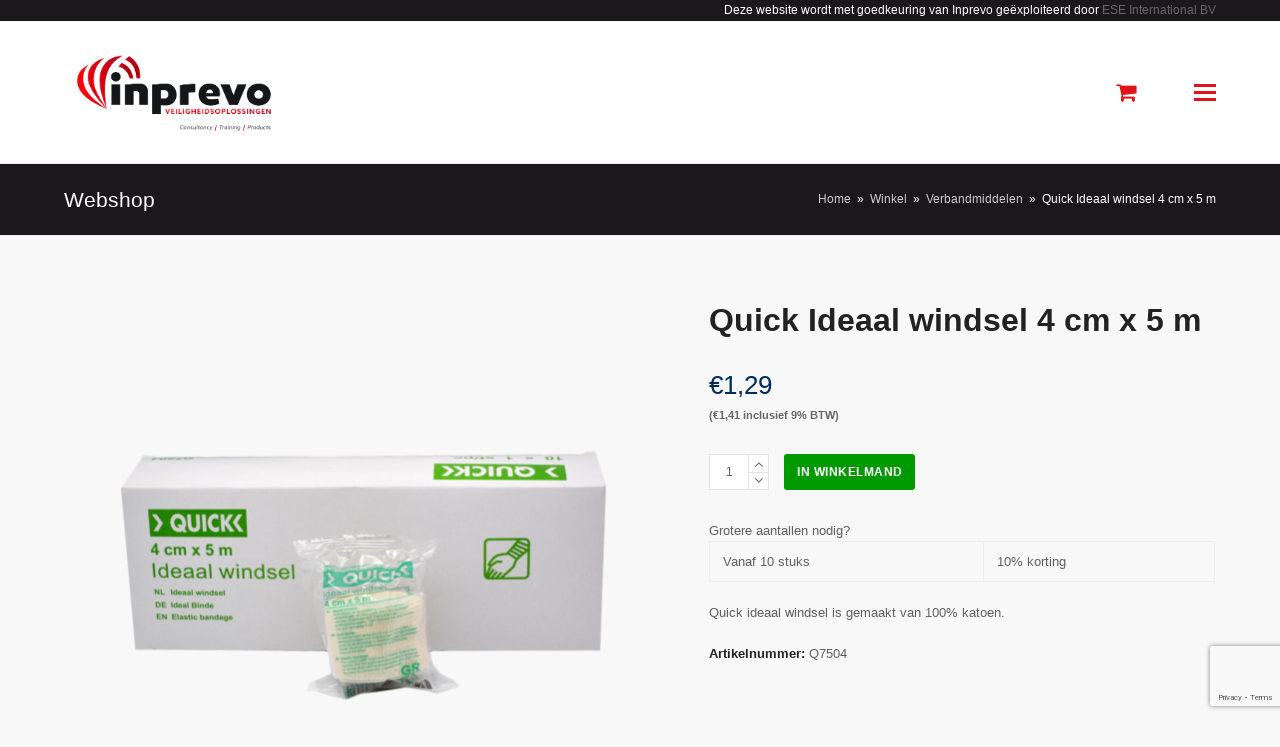

--- FILE ---
content_type: text/html; charset=UTF-8
request_url: https://webshop-inprevo.nl/product/quick-ideaal-windsel-4-cm-x-5-m/
body_size: 15098
content:
<!doctype html>
<html lang="nl" itemscope itemtype="http://schema.org/WebPage">
<head>
<meta charset="UTF-8">
<link rel="profile" href="https://gmpg.org/xfn/11">
<title>Quick Ideaal windsel 4 cm x 5 m &#8211; Inprevo webshop</title>
<meta name='robots' content='max-image-preview:large' />
<meta name="generator" content="Total WordPress Theme v5.1.2">
<meta name="viewport" content="width=device-width, initial-scale=1">
<meta http-equiv="X-UA-Compatible" content="IE=edge" />
<link rel='dns-prefetch' href='//www.google.com' />
<link rel='dns-prefetch' href='//fonts.googleapis.com' />
<link rel='dns-prefetch' href='//s.w.org' />
<link rel="alternate" type="application/rss+xml" title="Inprevo webshop &raquo; Feed" href="https://webshop-inprevo.nl/feed/" />
<link rel='stylesheet' id='wpex-contact-form-7-css'  href='https://webshop-inprevo.nl/wp-content/themes/Total/assets/css/wpex-contact-form-7.css?ver=5.1.2' media='all' />
<link rel='stylesheet' id='js_composer_front-css'  href='https://webshop-inprevo.nl/wp-content/plugins/js_composer/assets/css/js_composer.min.css?ver=6.6.0' media='all' />
<link rel='stylesheet' id='wc-blocks-vendors-style-css'  href='https://webshop-inprevo.nl/wp-content/plugins/woocommerce/packages/woocommerce-blocks/build/wc-blocks-vendors-style.css?ver=8.5.1' media='all' />
<link rel='stylesheet' id='wc-blocks-style-css'  href='https://webshop-inprevo.nl/wp-content/plugins/woocommerce/packages/woocommerce-blocks/build/wc-blocks-style.css?ver=8.5.1' media='all' />
<style id='global-styles-inline-css'>
body{--wp--preset--color--black: #000000;--wp--preset--color--cyan-bluish-gray: #abb8c3;--wp--preset--color--white: #ffffff;--wp--preset--color--pale-pink: #f78da7;--wp--preset--color--vivid-red: #cf2e2e;--wp--preset--color--luminous-vivid-orange: #ff6900;--wp--preset--color--luminous-vivid-amber: #fcb900;--wp--preset--color--light-green-cyan: #7bdcb5;--wp--preset--color--vivid-green-cyan: #00d084;--wp--preset--color--pale-cyan-blue: #8ed1fc;--wp--preset--color--vivid-cyan-blue: #0693e3;--wp--preset--color--vivid-purple: #9b51e0;--wp--preset--gradient--vivid-cyan-blue-to-vivid-purple: linear-gradient(135deg,rgba(6,147,227,1) 0%,rgb(155,81,224) 100%);--wp--preset--gradient--light-green-cyan-to-vivid-green-cyan: linear-gradient(135deg,rgb(122,220,180) 0%,rgb(0,208,130) 100%);--wp--preset--gradient--luminous-vivid-amber-to-luminous-vivid-orange: linear-gradient(135deg,rgba(252,185,0,1) 0%,rgba(255,105,0,1) 100%);--wp--preset--gradient--luminous-vivid-orange-to-vivid-red: linear-gradient(135deg,rgba(255,105,0,1) 0%,rgb(207,46,46) 100%);--wp--preset--gradient--very-light-gray-to-cyan-bluish-gray: linear-gradient(135deg,rgb(238,238,238) 0%,rgb(169,184,195) 100%);--wp--preset--gradient--cool-to-warm-spectrum: linear-gradient(135deg,rgb(74,234,220) 0%,rgb(151,120,209) 20%,rgb(207,42,186) 40%,rgb(238,44,130) 60%,rgb(251,105,98) 80%,rgb(254,248,76) 100%);--wp--preset--gradient--blush-light-purple: linear-gradient(135deg,rgb(255,206,236) 0%,rgb(152,150,240) 100%);--wp--preset--gradient--blush-bordeaux: linear-gradient(135deg,rgb(254,205,165) 0%,rgb(254,45,45) 50%,rgb(107,0,62) 100%);--wp--preset--gradient--luminous-dusk: linear-gradient(135deg,rgb(255,203,112) 0%,rgb(199,81,192) 50%,rgb(65,88,208) 100%);--wp--preset--gradient--pale-ocean: linear-gradient(135deg,rgb(255,245,203) 0%,rgb(182,227,212) 50%,rgb(51,167,181) 100%);--wp--preset--gradient--electric-grass: linear-gradient(135deg,rgb(202,248,128) 0%,rgb(113,206,126) 100%);--wp--preset--gradient--midnight: linear-gradient(135deg,rgb(2,3,129) 0%,rgb(40,116,252) 100%);--wp--preset--duotone--dark-grayscale: url('#wp-duotone-dark-grayscale');--wp--preset--duotone--grayscale: url('#wp-duotone-grayscale');--wp--preset--duotone--purple-yellow: url('#wp-duotone-purple-yellow');--wp--preset--duotone--blue-red: url('#wp-duotone-blue-red');--wp--preset--duotone--midnight: url('#wp-duotone-midnight');--wp--preset--duotone--magenta-yellow: url('#wp-duotone-magenta-yellow');--wp--preset--duotone--purple-green: url('#wp-duotone-purple-green');--wp--preset--duotone--blue-orange: url('#wp-duotone-blue-orange');--wp--preset--font-size--small: 13px;--wp--preset--font-size--medium: 20px;--wp--preset--font-size--large: 36px;--wp--preset--font-size--x-large: 42px;}.has-black-color{color: var(--wp--preset--color--black) !important;}.has-cyan-bluish-gray-color{color: var(--wp--preset--color--cyan-bluish-gray) !important;}.has-white-color{color: var(--wp--preset--color--white) !important;}.has-pale-pink-color{color: var(--wp--preset--color--pale-pink) !important;}.has-vivid-red-color{color: var(--wp--preset--color--vivid-red) !important;}.has-luminous-vivid-orange-color{color: var(--wp--preset--color--luminous-vivid-orange) !important;}.has-luminous-vivid-amber-color{color: var(--wp--preset--color--luminous-vivid-amber) !important;}.has-light-green-cyan-color{color: var(--wp--preset--color--light-green-cyan) !important;}.has-vivid-green-cyan-color{color: var(--wp--preset--color--vivid-green-cyan) !important;}.has-pale-cyan-blue-color{color: var(--wp--preset--color--pale-cyan-blue) !important;}.has-vivid-cyan-blue-color{color: var(--wp--preset--color--vivid-cyan-blue) !important;}.has-vivid-purple-color{color: var(--wp--preset--color--vivid-purple) !important;}.has-black-background-color{background-color: var(--wp--preset--color--black) !important;}.has-cyan-bluish-gray-background-color{background-color: var(--wp--preset--color--cyan-bluish-gray) !important;}.has-white-background-color{background-color: var(--wp--preset--color--white) !important;}.has-pale-pink-background-color{background-color: var(--wp--preset--color--pale-pink) !important;}.has-vivid-red-background-color{background-color: var(--wp--preset--color--vivid-red) !important;}.has-luminous-vivid-orange-background-color{background-color: var(--wp--preset--color--luminous-vivid-orange) !important;}.has-luminous-vivid-amber-background-color{background-color: var(--wp--preset--color--luminous-vivid-amber) !important;}.has-light-green-cyan-background-color{background-color: var(--wp--preset--color--light-green-cyan) !important;}.has-vivid-green-cyan-background-color{background-color: var(--wp--preset--color--vivid-green-cyan) !important;}.has-pale-cyan-blue-background-color{background-color: var(--wp--preset--color--pale-cyan-blue) !important;}.has-vivid-cyan-blue-background-color{background-color: var(--wp--preset--color--vivid-cyan-blue) !important;}.has-vivid-purple-background-color{background-color: var(--wp--preset--color--vivid-purple) !important;}.has-black-border-color{border-color: var(--wp--preset--color--black) !important;}.has-cyan-bluish-gray-border-color{border-color: var(--wp--preset--color--cyan-bluish-gray) !important;}.has-white-border-color{border-color: var(--wp--preset--color--white) !important;}.has-pale-pink-border-color{border-color: var(--wp--preset--color--pale-pink) !important;}.has-vivid-red-border-color{border-color: var(--wp--preset--color--vivid-red) !important;}.has-luminous-vivid-orange-border-color{border-color: var(--wp--preset--color--luminous-vivid-orange) !important;}.has-luminous-vivid-amber-border-color{border-color: var(--wp--preset--color--luminous-vivid-amber) !important;}.has-light-green-cyan-border-color{border-color: var(--wp--preset--color--light-green-cyan) !important;}.has-vivid-green-cyan-border-color{border-color: var(--wp--preset--color--vivid-green-cyan) !important;}.has-pale-cyan-blue-border-color{border-color: var(--wp--preset--color--pale-cyan-blue) !important;}.has-vivid-cyan-blue-border-color{border-color: var(--wp--preset--color--vivid-cyan-blue) !important;}.has-vivid-purple-border-color{border-color: var(--wp--preset--color--vivid-purple) !important;}.has-vivid-cyan-blue-to-vivid-purple-gradient-background{background: var(--wp--preset--gradient--vivid-cyan-blue-to-vivid-purple) !important;}.has-light-green-cyan-to-vivid-green-cyan-gradient-background{background: var(--wp--preset--gradient--light-green-cyan-to-vivid-green-cyan) !important;}.has-luminous-vivid-amber-to-luminous-vivid-orange-gradient-background{background: var(--wp--preset--gradient--luminous-vivid-amber-to-luminous-vivid-orange) !important;}.has-luminous-vivid-orange-to-vivid-red-gradient-background{background: var(--wp--preset--gradient--luminous-vivid-orange-to-vivid-red) !important;}.has-very-light-gray-to-cyan-bluish-gray-gradient-background{background: var(--wp--preset--gradient--very-light-gray-to-cyan-bluish-gray) !important;}.has-cool-to-warm-spectrum-gradient-background{background: var(--wp--preset--gradient--cool-to-warm-spectrum) !important;}.has-blush-light-purple-gradient-background{background: var(--wp--preset--gradient--blush-light-purple) !important;}.has-blush-bordeaux-gradient-background{background: var(--wp--preset--gradient--blush-bordeaux) !important;}.has-luminous-dusk-gradient-background{background: var(--wp--preset--gradient--luminous-dusk) !important;}.has-pale-ocean-gradient-background{background: var(--wp--preset--gradient--pale-ocean) !important;}.has-electric-grass-gradient-background{background: var(--wp--preset--gradient--electric-grass) !important;}.has-midnight-gradient-background{background: var(--wp--preset--gradient--midnight) !important;}.has-small-font-size{font-size: var(--wp--preset--font-size--small) !important;}.has-medium-font-size{font-size: var(--wp--preset--font-size--medium) !important;}.has-large-font-size{font-size: var(--wp--preset--font-size--large) !important;}.has-x-large-font-size{font-size: var(--wp--preset--font-size--x-large) !important;}
</style>
<link rel='stylesheet' id='rs-plugin-settings-css'  href='https://webshop-inprevo.nl/wp-content/plugins/revslider/public/assets/css/rs6.css?ver=6.4.11' media='all' />
<style id='rs-plugin-settings-inline-css'>
#rs-demo-id {}
</style>
<style id='woocommerce-inline-inline-css'>
.woocommerce form .form-row .required { visibility: visible; }
</style>
<link rel='stylesheet' id='parent-style-css'  href='https://webshop-inprevo.nl/wp-content/themes/Total/style.css?ver=5.1.2' media='all' />
<link rel='stylesheet' id='wpex-woocommerce-css'  href='https://webshop-inprevo.nl/wp-content/themes/Total/assets/css/wpex-woocommerce.css?ver=5.1.2' media='all' />
<link rel='stylesheet' id='wpex-google-font-arimo-css'  href='//fonts.googleapis.com/css2?family=Arimo:ital,wght@0,100;0,200;0,300;0,400;0,500;0,600;0,700;0,800;0,900;1,100;1,200;1,300;1,400;1,500;1,600;1,700;1,800;1,900&#038;display=swap&#038;subset=latin' media='all' />
<link rel='stylesheet' id='wpex-google-font-roboto-condensed-css'  href='//fonts.googleapis.com/css2?family=Roboto+Condensed:ital,wght@0,100;0,200;0,300;0,400;0,500;0,600;0,700;0,800;0,900;1,100;1,200;1,300;1,400;1,500;1,600;1,700;1,800;1,900&#038;display=swap&#038;subset=latin' media='all' />
<link rel='stylesheet' id='wpex-style-css'  href='https://webshop-inprevo.nl/wp-content/themes/bhvshop/style.css?ver=5.1.2' media='all' />
<link rel='stylesheet' id='wpex-mobile-menu-breakpoint-max-css'  href='https://webshop-inprevo.nl/wp-content/themes/Total/assets/css/wpex-mobile-menu-breakpoint-max.css?ver=5.1.2' media='only screen and (max-width:1300px)' />
<link rel='stylesheet' id='wpex-mobile-menu-breakpoint-min-css'  href='https://webshop-inprevo.nl/wp-content/themes/Total/assets/css/wpex-mobile-menu-breakpoint-min.css?ver=5.1.2' media='only screen and (min-width:1301px)' />
<link rel='stylesheet' id='wpex-wpbakery-css'  href='https://webshop-inprevo.nl/wp-content/themes/Total/assets/css/wpex-wpbakery.css?ver=5.1.2' media='all' />
<link rel='stylesheet' id='ticons-css'  href='https://webshop-inprevo.nl/wp-content/themes/Total/assets/lib/ticons/css/ticons.min.css?ver=5.1.2' media='all' />
<link rel='stylesheet' id='vcex-shortcodes-css'  href='https://webshop-inprevo.nl/wp-content/themes/Total/assets/css/vcex-shortcodes.css?ver=5.1.2' media='all' />
<link rel='stylesheet' id='wcmmq-front-style-css'  href='https://webshop-inprevo.nl/wp-content/plugins/woo-min-max-quantity-step-control-single/assets/css/wcmmq-front.css?ver=1.0.0' media='all' />
<script src='https://webshop-inprevo.nl/wp-includes/js/jquery/jquery.min.js?ver=3.6.0' id='jquery-core-js'></script>
<script src='https://webshop-inprevo.nl/wp-includes/js/jquery/jquery-migrate.min.js?ver=3.3.2' id='jquery-migrate-js'></script>
<script src='https://webshop-inprevo.nl/wp-content/plugins/revslider/public/assets/js/rbtools.min.js?ver=6.4.8' id='tp-tools-js'></script>
<script src='https://webshop-inprevo.nl/wp-content/plugins/revslider/public/assets/js/rs6.min.js?ver=6.4.11' id='revmin-js'></script>
<script src='https://webshop-inprevo.nl/wp-content/plugins/woocommerce/assets/js/jquery-blockui/jquery.blockUI.min.js?ver=2.7.0-wc.7.0.0' id='jquery-blockui-js'></script>
<script id='wc-add-to-cart-js-extra'>
var wc_add_to_cart_params = {"ajax_url":"\/wp-admin\/admin-ajax.php","wc_ajax_url":"\/?wc-ajax=%%endpoint%%","i18n_view_cart":"Winkelmand bekijken","cart_url":"https:\/\/webshop-inprevo.nl\/winkelmand\/","is_cart":"","cart_redirect_after_add":"no"};
</script>
<script src='https://webshop-inprevo.nl/wp-content/plugins/woocommerce/assets/js/frontend/add-to-cart.min.js?ver=7.0.0' id='wc-add-to-cart-js'></script>
<script src='https://webshop-inprevo.nl/wp-content/plugins/js_composer/assets/js/vendors/woocommerce-add-to-cart.js?ver=6.6.0' id='vc_woocommerce-add-to-cart-js-js'></script>
<link rel="https://api.w.org/" href="https://webshop-inprevo.nl/wp-json/" /><link rel="alternate" type="application/json" href="https://webshop-inprevo.nl/wp-json/wp/v2/product/665400" /><link rel="EditURI" type="application/rsd+xml" title="RSD" href="https://webshop-inprevo.nl/xmlrpc.php?rsd" />
<link rel="wlwmanifest" type="application/wlwmanifest+xml" href="https://webshop-inprevo.nl/wp-includes/wlwmanifest.xml" /> 
<meta name="generator" content="WordPress 6.0.11" />
<meta name="generator" content="WooCommerce 7.0.0" />
<link rel="canonical" href="https://webshop-inprevo.nl/product/quick-ideaal-windsel-4-cm-x-5-m/" />
<link rel='shortlink' href='https://webshop-inprevo.nl/?p=665400' />
<link rel="alternate" type="application/json+oembed" href="https://webshop-inprevo.nl/wp-json/oembed/1.0/embed?url=https%3A%2F%2Fwebshop-inprevo.nl%2Fproduct%2Fquick-ideaal-windsel-4-cm-x-5-m%2F" />
<link rel="alternate" type="text/xml+oembed" href="https://webshop-inprevo.nl/wp-json/oembed/1.0/embed?url=https%3A%2F%2Fwebshop-inprevo.nl%2Fproduct%2Fquick-ideaal-windsel-4-cm-x-5-m%2F&#038;format=xml" />
<style type="text/css">
span.wcmmq_prefix {
    float: left;
    padding: 10px;
    margin: 0;
}
</style><link rel="preload" href="https://webshop-inprevo.nl/wp-content/themes/Total/assets/lib/ticons/fonts/ticons-webfont.woff2" type="font/woff2" as="font" crossorigin>	<noscript><style>.woocommerce-product-gallery{ opacity: 1 !important; }</style></noscript>
	<noscript><style>body .wpex-vc-row-stretched,body .vc_row-o-full-height{visibility:visible;}</style></noscript><script type="text/javascript">function setREVStartSize(e){
			//window.requestAnimationFrame(function() {				 
				window.RSIW = window.RSIW===undefined ? window.innerWidth : window.RSIW;	
				window.RSIH = window.RSIH===undefined ? window.innerHeight : window.RSIH;	
				try {								
					var pw = document.getElementById(e.c).parentNode.offsetWidth,
						newh;
					pw = pw===0 || isNaN(pw) ? window.RSIW : pw;
					e.tabw = e.tabw===undefined ? 0 : parseInt(e.tabw);
					e.thumbw = e.thumbw===undefined ? 0 : parseInt(e.thumbw);
					e.tabh = e.tabh===undefined ? 0 : parseInt(e.tabh);
					e.thumbh = e.thumbh===undefined ? 0 : parseInt(e.thumbh);
					e.tabhide = e.tabhide===undefined ? 0 : parseInt(e.tabhide);
					e.thumbhide = e.thumbhide===undefined ? 0 : parseInt(e.thumbhide);
					e.mh = e.mh===undefined || e.mh=="" || e.mh==="auto" ? 0 : parseInt(e.mh,0);		
					if(e.layout==="fullscreen" || e.l==="fullscreen") 						
						newh = Math.max(e.mh,window.RSIH);					
					else{					
						e.gw = Array.isArray(e.gw) ? e.gw : [e.gw];
						for (var i in e.rl) if (e.gw[i]===undefined || e.gw[i]===0) e.gw[i] = e.gw[i-1];					
						e.gh = e.el===undefined || e.el==="" || (Array.isArray(e.el) && e.el.length==0)? e.gh : e.el;
						e.gh = Array.isArray(e.gh) ? e.gh : [e.gh];
						for (var i in e.rl) if (e.gh[i]===undefined || e.gh[i]===0) e.gh[i] = e.gh[i-1];
											
						var nl = new Array(e.rl.length),
							ix = 0,						
							sl;					
						e.tabw = e.tabhide>=pw ? 0 : e.tabw;
						e.thumbw = e.thumbhide>=pw ? 0 : e.thumbw;
						e.tabh = e.tabhide>=pw ? 0 : e.tabh;
						e.thumbh = e.thumbhide>=pw ? 0 : e.thumbh;					
						for (var i in e.rl) nl[i] = e.rl[i]<window.RSIW ? 0 : e.rl[i];
						sl = nl[0];									
						for (var i in nl) if (sl>nl[i] && nl[i]>0) { sl = nl[i]; ix=i;}															
						var m = pw>(e.gw[ix]+e.tabw+e.thumbw) ? 1 : (pw-(e.tabw+e.thumbw)) / (e.gw[ix]);					
						newh =  (e.gh[ix] * m) + (e.tabh + e.thumbh);
					}				
					if(window.rs_init_css===undefined) window.rs_init_css = document.head.appendChild(document.createElement("style"));					
					document.getElementById(e.c).height = newh+"px";
					window.rs_init_css.innerHTML += "#"+e.c+"_wrapper { height: "+newh+"px }";				
				} catch(e){
					console.log("Failure at Presize of Slider:" + e)
				}					   
			//});
		  };</script>
<noscript><style> .wpb_animate_when_almost_visible { opacity: 1; }</style></noscript><style data-type="wpex-css" id="wpex-css">/*ACCENT COLOR*/.woocommerce .order-total td,.price >.amount,.price ins .amount,.vc_toggle_total .vc_toggle_title,.wpex-text-accent,.wpex-hover-text-accent:hover,.wpex-accent-color,#site-navigation .dropdown-menu >li.menu-item >a:hover,#site-navigation .dropdown-menu >li.menu-item.current-menu-item >a,#site-navigation .dropdown-menu >li.menu-item.current-menu-parent >a,.modern-menu-widget a:hover,.theme-button.outline,.theme-button.clean,a,h1 a:hover,h2 a:hover,h3 a:hover,h4 a:hover,h5 a:hover,h6 a:hover,.entry-title a:hover,.meta a:hover,.wpex-heading a:hover,.vcex-module a:hover .wpex-heading,.vcex-icon-box-link-wrap:hover .wpex-heading{color:#e53a24}.woocommerce-MyAccount-navigation li.is-active a,.woocommerce .widget_price_filter .ui-slider .ui-slider-range,.woocommerce .widget_price_filter .ui-slider .ui-slider-handle,.wcmenucart-details.count.t-bubble,.select2-container--default .select2-results__option--highlighted[aria-selected],.select2-container--default .select2-results__option--highlighted[data-selected],.wpex-bg-accent,.wpex-hover-bg-accent:hover,.wpex-bg-accent_alt,.wpex-hover-bg-accent_alt:hover,.wpex-badge,.wpex-accent-bg,input[type="submit"],.theme-button,button,.button,.active >.theme-button,.theme-button.active,.theme-button.outline:hover,.active >.theme-button.outline,.theme-button.outline.active,.theme-button.outline:hover,.post-edit a,.background-highlight,.tagcloud a:hover,.post-tags a:hover,.wpex-carousel .owl-dot.active,.wpex-carousel .owl-prev,.wpex-carousel .owl-next,body #header-two-search #header-two-search-submit,#site-navigation .menu-button >a >span.link-inner,.modern-menu-widget li.menu-item.current-menu-item a,#sidebar .widget_nav_menu .current-menu-item >a,.widget_nav_menu_accordion .widget_nav_menu li.menu-item.current-menu-item >a,#site-navigation-wrap.has-menu-underline .main-navigation-ul>li>a>.link-inner::after,#wp-calendar caption,#wp-calendar tbody td:hover a,.vcex-testimonials-fullslider .sp-button:hover,.vcex-testimonials-fullslider .sp-selected-button,.vcex-testimonials-fullslider.light-skin .sp-button:hover,.vcex-testimonials-fullslider.light-skin .sp-selected-button,.vcex-testimonials-fullslider .sp-button.sp-selected-button,.vcex-testimonials-fullslider .sp-button:hover{background-color:#e53a24}.woocommerce div.product .woocommerce-tabs ul.tabs li.active a{border-bottom-color:#e53a24}.wpb_tabs.tab-style-alternative-two .wpb_tabs_nav li.ui-tabs-active a{border-bottom-color:#e53a24}.wpex-border-accent{border-color:#e53a24}.wpex-hover-border-accent:hover{border-color:#e53a24}.wpex-slider .sp-bottom-thumbnails.sp-has-pointer .sp-selected-thumbnail:before,.wpex-slider .sp-bottom-thumbnails.sp-has-pointer .sp-selected-thumbnail:after{border-bottom-color:#e53a24}.theme-button.outline{border-color:#e53a24}.wpex-dropdown-top-border #site-navigation .dropdown-menu li.menu-item ul.sub-menu{border-top-color:#e53a24}.theme-heading.border-w-color span.text{border-bottom-color:#e53a24}/*ACCENT HOVER COLOR*/.wpex-bg-accent_alt,.wpex-hover-bg-accent_alt:hover,.post-edit a:hover,.theme-button:hover,input[type="submit"]:hover,button:hover,.button:hover,.active >.theme-button,.theme-button.active,.wpex-carousel .owl-prev:hover,.wpex-carousel .owl-next:hover,#site-navigation .menu-button >a >span.link-inner:hover{background-color:#e53a24}.wpex-text-accent_alt,.wpex-hover-text-accent_alt:hover{color:#e53a24}.woocommerce div.product div.images .flex-control-thumbs li:nth-child(4n+1){clear:none}.product-variation-thumbs a,.woocommerce div.product div.images .flex-control-thumbs li{width:25%}.woocommerce div.product div.images .flex-control-thumbs li:nth-child(4n+1){clear:both}.has-accent-background-color{background-color:#e53a24}.has-accent-color{color:#e53a24}/*TYPOGRAPHY*/#site-navigation .dropdown-menu .link-inner{font-family:"Arimo";font-weight:700;font-size:14px;letter-spacing:1px;text-transform:uppercase}h3,.wpex-h3{font-size:24px}.woocommerce div.product .product_title{font-size:32px;line-height:1.5em;margin:20px 0 20px 0}/*ADVANCED STYLING CSS*/#mobile-menu .wpex-bars>span,#mobile-menu .wpex-bars>span::before,#mobile-menu .wpex-bars>span::after{background-color:#e31119}#mobile-menu a:hover .wpex-bars>span,#mobile-menu a:hover .wpex-bars>span::before,#mobile-menu a:hover .wpex-bars>span::after{background-color:#000000}/*CUSTOMIZER STYLING*/body,.footer-has-reveal #main,body.boxed-main-layout{background-color:#f8f8f8}.page-header.wpex-supports-mods{background-color:#1a181b}.page-header.wpex-supports-mods .page-header-title{color:#ffffff}.site-breadcrumbs{color:#ffffff}.site-breadcrumbs a{color:#c9c9c9}.theme-button,input[type="submit"],button,#site-navigation .menu-button >a >span.link-inner,.button,.added_to_cart{background-color:#009900}.theme-button:hover,input[type="submit"]:hover,button:hover,#site-navigation .menu-button >a:hover >span.link-inner,.button:hover,.added_to_cart:hover{background-color:#077700}.container,.boxed-main-layout #wrap{width:1260px}#top-bar-wrap{background-color:#1a181b;border-color:#f5f6f7;color:#ffffff}.wpex-top-bar-sticky{background-color:#1a181b}#top-bar-content strong{color:#ffffff}#top-bar a:not(.theme-button):not(.wpex-social-btn){color:#666666}#top-bar a:not(.theme-button):not(.wpex-social-btn):hover{color:#ffffff}#top-bar{padding-top:1px;padding-bottom:1px}#site-header #site-header-inner{padding-top:30px;padding-bottom:30px}#site-header{background-color:#ffffff}#site-header-sticky-wrapper{background-color:#ffffff}#site-header-sticky-wrapper.is-sticky #site-header{background-color:#ffffff}.footer-has-reveal #site-header{background-color:#ffffff}#searchform-header-replace{background-color:#ffffff}body.wpex-has-vertical-header #site-header{background-color:#ffffff}#site-navigation-wrap{background-color:#e31119;border-color:#e31119}#site-navigation-sticky-wrapper.is-sticky #site-navigation-wrap{background-color:#e31119;border-color:#e31119}#site-navigation >ul li.menu-item{border-color:#e31119}#site-navigation a{border-color:#e31119}#site-navigation ul{border-color:#e31119}#site-navigation{border-color:#e31119}.navbar-style-six #site-navigation{border-color:#e31119}#site-navigation .dropdown-menu >li.menu-item >a{color:#ffffff}#site-navigation .dropdown-menu >li.menu-item >a:hover,#site-navigation .dropdown-menu >li.menu-item.dropdown.sfHover >a{color:#ffffff;background-color:#9c0c11}#site-navigation .dropdown-menu >li.menu-item.current-menu-item >a,#site-navigation .dropdown-menu >li.menu-item.current-menu-parent >a{color:#ffffff;background-color:#9c0c11}#site-header #site-navigation .dropdown-menu ul.sub-menu{background-color:#ffffff}.wpex-dropdown-top-border #site-navigation .dropdown-menu li.menu-item ul.sub-menu{border-top-color:#e31119!important}.header-drop-widget{border-top-color:#e31119!important}#mobile-menu a{color:#e31119}#mobile-menu a:hover{color:#000000}#sidr-main{background-color:#e31119;color:#ffffff}#footer{background-color:#dd3333}#footer,.site-footer .widget-title,.site-footer .wpex-widget-heading{color:#ffffff}#footer a:not(.theme-button){color:#ffffff}#footer a:hover:not(.theme-button){color:#000000}#footer-bottom{background:#dd3333;color:#ffffff}#footer-bottom p{color:#ffffff}#footer-bottom a{color:#ffffff}#footer-bottom a:hover{color:#ffffff}.vc_column-inner{margin-bottom:40px}.woocommerce div.product .woocommerce-product-rating{display:none}.price >.amount{color:#002c5a}.price ins .amount{color:#002c5a}@media only screen and (min-width:960px){body.has-sidebar .content-area,.wpex-content-w{width:76%}#sidebar{width:20%}#site-logo img{max-width:220px}}@media only screen and (max-width:767px){#site-logo img{max-width:120px}}@media only screen and (min-width:768px) and (max-width:959px){#site-logo img{max-width:220px}}</style></head>

<body data-rsssl=1 class="product-template-default single single-product postid-665400 wp-custom-logo wp-embed-responsive theme-Total woocommerce woocommerce-page woocommerce-no-js wpex-theme wpex-responsive full-width-main-layout no-composer wpex-live-site content-full-width has-topbar sidebar-widget-icons hasnt-overlay-header wpex-mobile-toggle-menu-icon_buttons has-mobile-menu wpb-js-composer js-comp-ver-6.6.0 vc_responsive">

	<svg xmlns="http://www.w3.org/2000/svg" viewBox="0 0 0 0" width="0" height="0" focusable="false" role="none" style="visibility: hidden; position: absolute; left: -9999px; overflow: hidden;" ><defs><filter id="wp-duotone-dark-grayscale"><feColorMatrix color-interpolation-filters="sRGB" type="matrix" values=" .299 .587 .114 0 0 .299 .587 .114 0 0 .299 .587 .114 0 0 .299 .587 .114 0 0 " /><feComponentTransfer color-interpolation-filters="sRGB" ><feFuncR type="table" tableValues="0 0.49803921568627" /><feFuncG type="table" tableValues="0 0.49803921568627" /><feFuncB type="table" tableValues="0 0.49803921568627" /><feFuncA type="table" tableValues="1 1" /></feComponentTransfer><feComposite in2="SourceGraphic" operator="in" /></filter></defs></svg><svg xmlns="http://www.w3.org/2000/svg" viewBox="0 0 0 0" width="0" height="0" focusable="false" role="none" style="visibility: hidden; position: absolute; left: -9999px; overflow: hidden;" ><defs><filter id="wp-duotone-grayscale"><feColorMatrix color-interpolation-filters="sRGB" type="matrix" values=" .299 .587 .114 0 0 .299 .587 .114 0 0 .299 .587 .114 0 0 .299 .587 .114 0 0 " /><feComponentTransfer color-interpolation-filters="sRGB" ><feFuncR type="table" tableValues="0 1" /><feFuncG type="table" tableValues="0 1" /><feFuncB type="table" tableValues="0 1" /><feFuncA type="table" tableValues="1 1" /></feComponentTransfer><feComposite in2="SourceGraphic" operator="in" /></filter></defs></svg><svg xmlns="http://www.w3.org/2000/svg" viewBox="0 0 0 0" width="0" height="0" focusable="false" role="none" style="visibility: hidden; position: absolute; left: -9999px; overflow: hidden;" ><defs><filter id="wp-duotone-purple-yellow"><feColorMatrix color-interpolation-filters="sRGB" type="matrix" values=" .299 .587 .114 0 0 .299 .587 .114 0 0 .299 .587 .114 0 0 .299 .587 .114 0 0 " /><feComponentTransfer color-interpolation-filters="sRGB" ><feFuncR type="table" tableValues="0.54901960784314 0.98823529411765" /><feFuncG type="table" tableValues="0 1" /><feFuncB type="table" tableValues="0.71764705882353 0.25490196078431" /><feFuncA type="table" tableValues="1 1" /></feComponentTransfer><feComposite in2="SourceGraphic" operator="in" /></filter></defs></svg><svg xmlns="http://www.w3.org/2000/svg" viewBox="0 0 0 0" width="0" height="0" focusable="false" role="none" style="visibility: hidden; position: absolute; left: -9999px; overflow: hidden;" ><defs><filter id="wp-duotone-blue-red"><feColorMatrix color-interpolation-filters="sRGB" type="matrix" values=" .299 .587 .114 0 0 .299 .587 .114 0 0 .299 .587 .114 0 0 .299 .587 .114 0 0 " /><feComponentTransfer color-interpolation-filters="sRGB" ><feFuncR type="table" tableValues="0 1" /><feFuncG type="table" tableValues="0 0.27843137254902" /><feFuncB type="table" tableValues="0.5921568627451 0.27843137254902" /><feFuncA type="table" tableValues="1 1" /></feComponentTransfer><feComposite in2="SourceGraphic" operator="in" /></filter></defs></svg><svg xmlns="http://www.w3.org/2000/svg" viewBox="0 0 0 0" width="0" height="0" focusable="false" role="none" style="visibility: hidden; position: absolute; left: -9999px; overflow: hidden;" ><defs><filter id="wp-duotone-midnight"><feColorMatrix color-interpolation-filters="sRGB" type="matrix" values=" .299 .587 .114 0 0 .299 .587 .114 0 0 .299 .587 .114 0 0 .299 .587 .114 0 0 " /><feComponentTransfer color-interpolation-filters="sRGB" ><feFuncR type="table" tableValues="0 0" /><feFuncG type="table" tableValues="0 0.64705882352941" /><feFuncB type="table" tableValues="0 1" /><feFuncA type="table" tableValues="1 1" /></feComponentTransfer><feComposite in2="SourceGraphic" operator="in" /></filter></defs></svg><svg xmlns="http://www.w3.org/2000/svg" viewBox="0 0 0 0" width="0" height="0" focusable="false" role="none" style="visibility: hidden; position: absolute; left: -9999px; overflow: hidden;" ><defs><filter id="wp-duotone-magenta-yellow"><feColorMatrix color-interpolation-filters="sRGB" type="matrix" values=" .299 .587 .114 0 0 .299 .587 .114 0 0 .299 .587 .114 0 0 .299 .587 .114 0 0 " /><feComponentTransfer color-interpolation-filters="sRGB" ><feFuncR type="table" tableValues="0.78039215686275 1" /><feFuncG type="table" tableValues="0 0.94901960784314" /><feFuncB type="table" tableValues="0.35294117647059 0.47058823529412" /><feFuncA type="table" tableValues="1 1" /></feComponentTransfer><feComposite in2="SourceGraphic" operator="in" /></filter></defs></svg><svg xmlns="http://www.w3.org/2000/svg" viewBox="0 0 0 0" width="0" height="0" focusable="false" role="none" style="visibility: hidden; position: absolute; left: -9999px; overflow: hidden;" ><defs><filter id="wp-duotone-purple-green"><feColorMatrix color-interpolation-filters="sRGB" type="matrix" values=" .299 .587 .114 0 0 .299 .587 .114 0 0 .299 .587 .114 0 0 .299 .587 .114 0 0 " /><feComponentTransfer color-interpolation-filters="sRGB" ><feFuncR type="table" tableValues="0.65098039215686 0.40392156862745" /><feFuncG type="table" tableValues="0 1" /><feFuncB type="table" tableValues="0.44705882352941 0.4" /><feFuncA type="table" tableValues="1 1" /></feComponentTransfer><feComposite in2="SourceGraphic" operator="in" /></filter></defs></svg><svg xmlns="http://www.w3.org/2000/svg" viewBox="0 0 0 0" width="0" height="0" focusable="false" role="none" style="visibility: hidden; position: absolute; left: -9999px; overflow: hidden;" ><defs><filter id="wp-duotone-blue-orange"><feColorMatrix color-interpolation-filters="sRGB" type="matrix" values=" .299 .587 .114 0 0 .299 .587 .114 0 0 .299 .587 .114 0 0 .299 .587 .114 0 0 " /><feComponentTransfer color-interpolation-filters="sRGB" ><feFuncR type="table" tableValues="0.098039215686275 1" /><feFuncG type="table" tableValues="0 0.66274509803922" /><feFuncB type="table" tableValues="0.84705882352941 0.41960784313725" /><feFuncA type="table" tableValues="1 1" /></feComponentTransfer><feComposite in2="SourceGraphic" operator="in" /></filter></defs></svg>
	
	<div class="wpex-site-overlay"></div>
<a href="#content" class="skip-to-content">skip to Main Content</a><span data-ls_id="#site_top"></span>
	<div id="outer-wrap" class="wpex-clr">

		
		<div id="wrap" class="wpex-clr">

			

	
		<div id="top-bar-wrap" class="wpex-text-sm wpex-border-b wpex-border-main wpex-border-solid">

			<div id="top-bar" class="container wpex-relative wpex-py-15 wpex-md-flex wpex-justify-between wpex-items-center wpex-text-center wpex-md-text-initial wpex-flex-row-reverse">
	<div id="top-bar-content" class="has-content top-bar-right wpex-clr">

		
		
			Deze website wordt met goedkeuring van Inprevo geëxploiteerd door <a href="https://ese-int.nl" target="_blank">ESE International BV</a>
		
	</div>

</div>

		</div>

	



	<header id="site-header" class="header-two custom-bg dyn-styles wpex-clr" itemscope="itemscope" itemtype="http://schema.org/WPHeader">

		
		<div id="site-header-inner" class="container wpex-clr">
<div id="site-logo" class="site-branding header-two-logo wpex-clr">
	<div id="site-logo-inner" class="wpex-clr"><a id="site-logo-link" href="https://webshop-inprevo.nl/" rel="home" class="main-logo"><img src="https://webshop-inprevo.nl/wp-content/uploads/2022/05/Logo_Inprevo_SmartPresentations_300ppi_CMYK-removebg-preview-e1651785224196.png" alt="Inprevo webshop" class="logo-img" width="594" height="219" data-no-retina data-skip-lazy /></a></div>

</div>
	<aside id="header-aside" class="wpex-clr visible-desktop header-two-aside">
		<div class="header-aside-content wpex-clr"><div style="margin-top:20px;color:black;font-size: 14px;font-weight: bold">Bel met Inprevo <a style="color:#e32119" href="tel:+31886161400">088 - 61 61 400</a></div></div>
			</aside>






<div id="mobile-menu" class="wpex-mobile-menu-toggle show-at-mm-breakpoint wpex-absolute wpex-top-50 wpex-right-0">


<div class="mobilecart">

<a href="https://webshop-inprevo.nl/winkelmand/" class="wcmenucart wcmenucart-items-0"><span class="link-inner"><span class="wcmenucart-count"><span class="wcmenucart-icon fa fa-shopping-basket">0</span><span class="wcmenucart-text">Winkel</span></span></span></a>


</div>
<a href="#" class="mobile-menu-toggle" aria-label="Toggle mobile menu"><span class="wpex-bars" aria-hidden="true"><span></span></span><span class="screen-reader-text">Open Mobile Menu</span></a></div>
<div id="searchform-header-replace" class="clr header-searchform-wrap" data-placeholder="Type then hit enter to search&hellip;" data-disable-autocomplete="true">
	<form role="search" method="get" class="woocommerce-product-search" action="https://webshop-inprevo.nl/">
	<label class="screen-reader-text" for="woocommerce-product-search-field-0">Zoeken naar:</label>
	<input type="search" id="woocommerce-product-search-field-0" class="search-field" placeholder="Zoek producten&hellip;" value="" name="s" />
	<button type="submit" value="Zoeken">Zoeken</button>
	<input type="hidden" name="post_type" value="product" />
</form>
	<span id="searchform-header-replace-close" class="wpex-user-select-none">&times;<span class="screen-reader-text">Close search</span></span>
</div></div>

		
	
	<div id="site-navigation-wrap" class="navbar-style-two fixed-nav wpex-dropdown-top-border hide-at-mm-breakpoint wpex-clr">

		<nav id="site-navigation" class="navigation main-navigation main-navigation-two wpex-clr container" itemscope="itemscope" itemtype="http://schema.org/SiteNavigationElement" aria-label="Main menu">

			
				<ul id="menu-main-menu" class="dropdown-menu main-navigation-ul sf-menu"><li id="menu-item-275037" class="menu-item menu-item-type-custom menu-item-object-custom menu-item-275037"><a href="/winkel"><span class="link-inner">Assortiment</span></a></li>
<li id="menu-item-1233" class="menu-item menu-item-type-post_type menu-item-object-page menu-item-1233"><a href="https://webshop-inprevo.nl/bezorging/"><span class="link-inner">Bezorging</span></a></li>
<li id="menu-item-359028" class="menu-item menu-item-type-post_type menu-item-object-page menu-item-359028"><a href="https://webshop-inprevo.nl/onderhoud/"><span class="link-inner">Onderhoud</span></a></li>
<li id="menu-item-1230" class="menu-item menu-item-type-post_type menu-item-object-page menu-item-1230"><a href="https://webshop-inprevo.nl/contact/"><span class="link-inner">Contact</span></a></li>
<li id="menu-item-302334" class="menu-item menu-item-type-post_type menu-item-object-page menu-item-302334"><a href="https://webshop-inprevo.nl/mijn-account/"><span class="link-inner">Mijn account</span></a></li>
<li class="woo-menu-icon menu-item wpex-menu-extra wcmenucart-toggle-drop_down toggle-cart-widget"><a href="https://webshop-inprevo.nl/winkelmand/" class="wcmenucart wcmenucart-items-0" role="button" aria-expanded="false" aria-label="Your cart"><span class="link-inner"><span class="wcmenucart-count"><span class="wcmenucart-icon ticon ticon-shopping-cart"></span><span class="wcmenucart-text">Winkelwagen</span><span class="wcmenucart-details count t-bubble">0</span></span></span></a>
<div id="current-shop-items-dropdown" class="header-drop-widget wpex-invisible wpex-opacity-0 wpex-absolute wpex-shadow wpex-transition-all wpex-duration-200 wpex-translate-Z-0 wpex-text-initial wpex-z-10000 wpex-top-100 wpex-right-0 wpex-bg-white wpex-text-gray-600 wpex-border-accent wpex-border-solid wpex-border-t-3">
	<div id="current-shop-items-inner">
		<div class="widget woocommerce widget_shopping_cart"><span class="widgettitle screen-reader-text">Winkelmand</span><div class="widget_shopping_cart_content"></div></div>	</div>
</div></li><li class="menu-item wpex-mm-menu-item"><a href="https://webshop-inprevo.nl/winkelmand/"><span class="link-inner">Winkelwagen</span></a></li><li class="search-toggle-li menu-item wpex-menu-extra"><a href="#" class="site-search-toggle search-header-replace-toggle" role="button" aria-expanded="false" aria-label="Search"><span class="link-inner"><span class="wpex-menu-search-text">Zoeken</span><span class="wpex-menu-search-icon ticon ticon-search" aria-hidden="true"></span></span></a></li></ul>
			
		</nav>

	</div>

	

	</header>



			
			<main id="main" class="site-main wpex-clr">

				
<header class="page-header default-page-header wpex-supports-mods has-aside wpex-relative wpex-mb-40 wpex-bg-gray-100 wpex-py-20 wpex-border-t wpex-border-b wpex-border-solid wpex-border-gray-200 wpex-text-gray-700">

	
	<div class="page-header-inner container wpex-md-flex wpex-md-flex-wrap wpex-md-items-center wpex-md-justify-between">
<div class="page-header-content wpex-md-mr-15">

<span class="page-header-title wpex-block wpex-m-0 wpex-inherit-font-family wpex-not-italic wpex-tracking-normal wpex-leading-normal wpex-font-normal wpex-text-2xl wpex-text-gray-900">

	<span>Webshop</span>

</span>

</div>
<div class="page-header-aside wpex-md-text-right"><nav class="site-breadcrumbs position-page_header_aside wpex-text-sm" aria-label="You are here:"><span class="breadcrumb-trail wpex-clr" itemscope itemtype="http://schema.org/BreadcrumbList"><span class="trail-begin" itemprop="itemListElement" itemscope itemtype="http://schema.org/ListItem"><a itemprop="item" href="https://webshop-inprevo.nl/" rel="home"><span itemprop="name">Home</span></a><meta itemprop="position" content="1" /></span><span class="sep sep-1"> &raquo; </span><span itemprop="itemListElement" itemscope itemtype="http://schema.org/ListItem" class="trail-shop"><a itemprop="item" href="https://webshop-inprevo.nl/winkel/"><span itemprop="name">Winkel</span><meta itemprop="position" content="2" /></a></span><span class="sep sep-2"> &raquo; </span><span class="trail-post-categories"><span itemprop="itemListElement" itemscope itemtype="http://schema.org/ListItem" class="term-16"><a itemprop="item" href="https://webshop-inprevo.nl/product-categorie/verbandmiddelen/"><span itemprop="name">Verbandmiddelen</span><meta itemprop="position" content="3" /></a></span></span><span class="sep sep-3"> &raquo; </span><span class="trail-end">Quick Ideaal windsel 4 cm x 5 m</span></span></nav></div></div>

	
</header>


	<div id="content-wrap" class="container wpex-clr">

		
		<div id="primary" class="content-area wpex-clr">

			
			<div id="content" class="site-content wpex-clr">

				
				<article class="entry-content entry wpex-clr"><div class="woocommerce-notices-wrapper"></div><div id="product-665400" class="entry has-media product type-product post-665400 status-publish first instock product_cat-verbandmiddelen product_cat-windsel product_cat-zwachtels has-post-thumbnail taxable shipping-taxable purchasable product-type-simple">

	<div class="woocommerce-product-gallery woocommerce-product-gallery--with-images woocommerce-product-gallery--columns-4 images" data-columns="4" style="opacity: 0; transition: opacity .25s ease-in-out;">
	<figure class="woocommerce-product-gallery__wrapper">
		<div data-thumb="https://webshop-inprevo.nl/wp-content/uploads/2026/01/q7504-1-100x100.png" data-thumb-alt="" class="woocommerce-product-gallery__image"><a href="https://webshop-inprevo.nl/wp-content/uploads/2026/01/q7504-1.png"><img width="600" height="600" src="https://webshop-inprevo.nl/wp-content/uploads/2026/01/q7504-1-600x600.png" class="wp-post-image" alt="" loading="lazy" title="q7504-1" data-caption="" data-src="https://webshop-inprevo.nl/wp-content/uploads/2026/01/q7504-1.png" data-large_image="https://webshop-inprevo.nl/wp-content/uploads/2026/01/q7504-1.png" data-large_image_width="1300" data-large_image_height="1300" srcset="https://webshop-inprevo.nl/wp-content/uploads/2026/01/q7504-1-600x600.png 600w, https://webshop-inprevo.nl/wp-content/uploads/2026/01/q7504-1-300x300.png 300w, https://webshop-inprevo.nl/wp-content/uploads/2026/01/q7504-1-1024x1024.png 1024w, https://webshop-inprevo.nl/wp-content/uploads/2026/01/q7504-1-150x150.png 150w, https://webshop-inprevo.nl/wp-content/uploads/2026/01/q7504-1-768x768.png 768w, https://webshop-inprevo.nl/wp-content/uploads/2026/01/q7504-1-100x100.png 100w, https://webshop-inprevo.nl/wp-content/uploads/2026/01/q7504-1.png 1300w" sizes="(max-width: 600px) 100vw, 600px" /></a></div>	</figure>
</div>

	<div class="summary entry-summary">
		<h1 class="product_title entry-title single-post-title">Quick Ideaal windsel 4 cm x 5 m</h1>


<p class="price"><span class="woocommerce-Price-amount amount"><bdi><span class="woocommerce-Price-currencySymbol">&euro;</span>1,29</bdi></span></p>




<p class="price-incl">(<span class="woocommerce-Price-amount amount"><bdi><span class="woocommerce-Price-currencySymbol">&euro;</span>1,41</bdi></span> inclusief 9% BTW)</p>


	
	<form class="cart" action="https://webshop-inprevo.nl/product/quick-ideaal-windsel-4-cm-x-5-m/" method="post" enctype='multipart/form-data'>
		
			<div class="quantity">
				<label class="screen-reader-text" for="quantity_6974cb2248994">Quick Ideaal windsel 4 cm x 5 m aantal</label>
		<input
			type="number"
			id="quantity_6974cb2248994"
			class="input-text qty text"
			step="1"
			min="1"
			max=""
			name="quantity"
			value="1"
			title="Aantal"
			size="4"
			placeholder=""
			inputmode="numeric"
			autocomplete="off"
		/>
			</div>
	
		<button type="submit" name="add-to-cart" value="665400" class="single_add_to_cart_button button alt">In winkelmand</button>

			</form>

	  
    
        
  
  <span class='staffel_title'>Grotere aantallen nodig?</span><table class='staffel_table'><tr><td>Vanaf 10 stuks </td><td>10% korting</td></table>  
  


<script>

jQuery( ".qty" ).change(function() {
var qty = jQuery( ".qty" ).val();

  if(qty < 10){
  jQuery("p.price").html('<span class="woocommerce-Price-amount amount"><span class="woocommerce-Price-currencySymbol">&euro;</span>1,29</span>');
  }
  if(qty >= 10){
  jQuery("p.price").html('<span class="woocommerce-Price-currencySymbol">&euro;</span><span class="strike">1,29</span> <span class="newprice"><span class="woocommerce-Price-currencySymbol">&euro;</span>1,16</span><span class="staffel_tekst">&nbsp;&nbsp;&nbsp;(U krijgt <strong>10% korting</strong>)</span>');
  }
  
}

</script>
<div class="woocommerce-product-details__short-description">
	<p>Quick ideaal windsel is gemaakt van 100% katoen.</p>
</div>

	<div class="product_meta">

		
		
			<span class="sku_wrapper"><span class="t-label">Artikelnummer:</span> <span class="sku">Q7504</span></span>

		
		<span class="posted_in"><span class="t-label">Categorieën:</span> <a href="https://webshop-inprevo.nl/product-categorie/verbandmiddelen/" rel="tag">Verbandmiddelen</a>, <a href="https://webshop-inprevo.nl/product-categorie/verbandmiddelen/windsel/" rel="tag">Windsel</a>, <a href="https://webshop-inprevo.nl/product-categorie/verbandmiddelen/zwachtels/" rel="tag">Zwachtels</a></span>
		
		
	</div>

	</div>

	<div class="wpex-clear-after-summary wpex-clear"></div>
	<div class="woocommerce-tabs wc-tabs-wrapper">
		<ul class="tabs wc-tabs" role="tablist">
							<li class="description_tab" id="tab-title-description" role="tab" aria-controls="tab-description">
					<a href="#tab-description">
						Beschrijving					</a>
				</li>
					</ul>
					<div class="woocommerce-Tabs-panel woocommerce-Tabs-panel--description panel entry-content wc-tab" id="tab-description" role="tabpanel" aria-labelledby="tab-title-description">
				
	<h2>Beschrijving</h2>

<p>Het ideaal windsel is zeer geschikt voor het aanleggen van een drukverband in combinatie met synthetische watten. Het is gemaakt van 100% katoen en wordt dicht geweven, daardoor lichte steun. Niet elastisch, wasbaar of steriliseerbaar.</p>
<p>Het ideaalzwachtel is steviger en kan daardoor worden gebruikt om druk uit te oefenen op de plaats van de verwonding. Het ideaalzwachtel wordt gebruikt om een wonddrukverband aan te leggen of om druk uit te oefenen op de plaats van kneuzing of verstuiking.</p>
<p><em>Het gaat hier om de prijs per stuk.</em></p>
			</div>
		
			</div>


	<section class="related products">

					<h2>Gerelateerde producten</h2>
				
		
	<ul class="products wpex-row wpex-clr gap-25">


			
					<li class="entry has-media col wpex-woo-entry span_1_of_4 product type-product post-664438 status-publish first instock product_cat-verbandmiddelen product_cat-zwachtels has-post-thumbnail taxable shipping-taxable purchasable product-type-simple">
	<div class="product-inner wpex-clr"><div class="wpex-loop-product-images"><a href="https://webshop-inprevo.nl/product/gazofix-6-cm-x-4-m/" class="woocommerce-LoopProduct-link woocommerce-loop-product__link">
	<div class="woo-entry-image-swap wpex-clr"><img loading="lazy" class="woo-entry-image-main wp-post-image" alt="Gazofix 6 Cm X 4 M" src="https://webshop-inprevo.nl/wp-content/uploads/2026/01/2936-gazofix-6-cm-x-4-m-metproduct.jpg" width="1300" height="1300" /><img loading="lazy" class="woo-entry-image-secondary" src="https://webshop-inprevo.nl/wp-content/uploads/2026/01/2936-gazofix-6-cm-x-4-m.jpg" alt="" width="1300" height="1300" /></div>

</a></div><div class="product-details match-height-content"><a href="https://webshop-inprevo.nl/product/gazofix-6-cm-x-4-m/"><h2 class="woocommerce-loop-product__title">Gazofix 6 cm x 4 m</h2></a>
<p class="price"><span class="woocommerce-Price-amount amount"><bdi><span class="woocommerce-Price-currencySymbol">&euro;</span>2,54</bdi></span></p>
<p class="price-incl">(<span class="woocommerce-Price-amount amount"><bdi><span class="woocommerce-Price-currencySymbol">&euro;</span>2,77</bdi></span> inclusief 9% BTW)</p>
</div><a href='?add-to-cart=664438' title='Minimum qty is 1' data-quantity='1' class='button product_type_simple add_to_cart_button ajax_add_to_cart' rel='nofollow' data-product_id="664438" data-product_sku="2936" aria-label="Voeg &#039;Gazofix 6 cm x 4 m&#039; toe aan je winkelmand" rel="nofollow" >In winkelmand</a></div></li>

			
					<li class="entry has-media col wpex-woo-entry span_1_of_4 product type-product post-664643 status-publish instock product_cat-verbandmiddelen product_cat-zwachtels has-post-thumbnail taxable shipping-taxable purchasable product-type-simple">
	<div class="product-inner wpex-clr"><div class="wpex-loop-product-images"><a href="https://webshop-inprevo.nl/product/co-flex-375-cm-x-45-m-blauw/" class="woocommerce-LoopProduct-link woocommerce-loop-product__link">
	<img loading="lazy" class="woo-entry-image-main wp-post-image" alt="Co-Flex 3,75 Cm X 4,5 M Blauw" src="https://webshop-inprevo.nl/wp-content/uploads/2026/01/455403-co-flex-3-75cmx4-5m-blauw-enkel.jpg" width="1300" height="1300" />
</a></div><div class="product-details match-height-content"><a href="https://webshop-inprevo.nl/product/co-flex-375-cm-x-45-m-blauw/"><h2 class="woocommerce-loop-product__title">Co-Flex 3,75 cm x 4,5 m blauw</h2></a>
<p class="price"><span class="woocommerce-Price-amount amount"><bdi><span class="woocommerce-Price-currencySymbol">&euro;</span>1,10</bdi></span></p>
<p class="price-incl">(<span class="woocommerce-Price-amount amount"><bdi><span class="woocommerce-Price-currencySymbol">&euro;</span>1,20</bdi></span> inclusief 9% BTW)</p>
</div><a href='?add-to-cart=664643' title='Minimum qty is 1' data-quantity='1' class='button product_type_simple add_to_cart_button ajax_add_to_cart' rel='nofollow' data-product_id="664643" data-product_sku="455403" aria-label="Voeg &#039;Co-Flex 3,75 cm x 4,5 m blauw&#039; toe aan je winkelmand" rel="nofollow" >In winkelmand</a></div></li>

			
					<li class="entry has-media col wpex-woo-entry span_1_of_4 product type-product post-664378 status-publish instock product_cat-netverband-en-buisverband product_cat-verbandmiddelen has-post-thumbnail taxable shipping-taxable purchasable product-type-simple">
	<div class="product-inner wpex-clr"><div class="wpex-loop-product-images"><a href="https://webshop-inprevo.nl/product/applicator-voor-tubiton-en-tubigaus/" class="woocommerce-LoopProduct-link woocommerce-loop-product__link">
	<img loading="lazy" class="woo-entry-image-main wp-post-image" alt="Applicator Voor Tubiton En Tubigaus" src="https://webshop-inprevo.nl/wp-content/uploads/2026/01/20200750-applicator-voor-tubiton-en-tubigaus.jpg" width="1300" height="1300" />
</a></div><div class="product-details match-height-content"><a href="https://webshop-inprevo.nl/product/applicator-voor-tubiton-en-tubigaus/"><h2 class="woocommerce-loop-product__title">Applicator voor Tubiton en Tubigaus</h2></a>
<p class="price"><span class="woocommerce-Price-amount amount"><bdi><span class="woocommerce-Price-currencySymbol">&euro;</span>47,55</bdi></span></p>
<p class="price-incl">(<span class="woocommerce-Price-amount amount"><bdi><span class="woocommerce-Price-currencySymbol">&euro;</span>57,54</bdi></span> inclusief 21% BTW)</p>
</div><a href='?add-to-cart=664378' title='Minimum qty is 1' data-quantity='1' class='button product_type_simple add_to_cart_button ajax_add_to_cart' rel='nofollow' data-product_id="664378" data-product_sku="20200750" aria-label="Voeg &#039;Applicator voor Tubiton en Tubigaus&#039; toe aan je winkelmand" rel="nofollow" >In winkelmand</a></div></li>

			
					<li class="entry has-media col wpex-woo-entry span_1_of_4 product type-product post-664399 status-publish last instock product_cat-verbandmiddelen product_cat-zwachtels has-post-thumbnail taxable shipping-taxable purchasable product-type-simple">
	<div class="product-inner wpex-clr"><div class="wpex-loop-product-images"><a href="https://webshop-inprevo.nl/product/elastomull-12-cm-x-4-m-gecellofaneerd-20-stuks/" class="woocommerce-LoopProduct-link woocommerce-loop-product__link">
	<img loading="lazy" class="woo-entry-image-main wp-post-image" alt="Elastomull 12 Cm X 4 M Gecellofaneerd (20 Stuks)" src="https://webshop-inprevo.nl/wp-content/uploads/2026/01/2098-elastomull-12cmx4m-gecellofaneerd-20-stuks.jpg" width="1300" height="1300" />
</a></div><div class="product-details match-height-content"><a href="https://webshop-inprevo.nl/product/elastomull-12-cm-x-4-m-gecellofaneerd-20-stuks/"><h2 class="woocommerce-loop-product__title">Elastomull 12 cm x 4 m gecellofaneerd (20 stuks)</h2></a>
<p class="price"><span class="woocommerce-Price-amount amount"><bdi><span class="woocommerce-Price-currencySymbol">&euro;</span>35,34</bdi></span></p>
<p class="price-incl">(<span class="woocommerce-Price-amount amount"><bdi><span class="woocommerce-Price-currencySymbol">&euro;</span>38,52</bdi></span> inclusief 9% BTW)</p>
</div><a href='?add-to-cart=664399' title='Minimum qty is 1' data-quantity='1' class='button product_type_simple add_to_cart_button ajax_add_to_cart' rel='nofollow' data-product_id="664399" data-product_sku="2098" aria-label="Voeg &#039;Elastomull 12 cm x 4 m gecellofaneerd (20 stuks)&#039; toe aan je winkelmand" rel="nofollow" >In winkelmand</a></div></li>

			
		</ul>

	</section>
	</div>

</article>

				
			</div>

			
		</div>

		
	</div>


			
	<div class="post-pagination-wrap wpex-py-20 wpex-border-solid wpex-border-t wpex-border-main">

		<ul class="post-pagination container wpex-flex wpex-justify-between wpex-list-none"><li class="post-prev wpex-flex-grow wpex-mr-10"><a href="https://webshop-inprevo.nl/product/quick-niet-verklevend-wondkompres-10-x-10-cm/" rel="prev"><span class="ticon ticon-angle-double-left wpex-mr-10" aria-hidden="true"></span><span class="screen-reader-text">previous post: </span>Quick niet verklevend wondkompres 10 x 10 cm</a></li><li class="post-next wpex-flex-grow wpex-ml-10 wpex-text-right"><a href="https://webshop-inprevo.nl/product/quick-gaaskompres-steriel-75-x-5-cm-1-16-16-stuks/" rel="next"><span class="screen-reader-text">next post: </span>Quick gaaskompres steriel 7,5 x 5 cm (1/16) 16 stuks<span class="ticon ticon-angle-double-right wpex-ml-10" aria-hidden="true"></span></a></li></ul>

	</div>


		</main>

		
		


	
	    <footer id="footer" class="site-footer wpex-bg-gray-A900 wpex-text-gray-500" itemscope="itemscope" itemtype="http://schema.org/WPFooter">

	        
	        <div id="footer-inner" class="site-footer-inner container wpex-pt-40 wpex-clr">
<div id="footer-widgets" class="wpex-row wpex-clr gap-60">

	
	
		<div class="footer-box span_1_of_3 col col-1"><div id="nav_menu-3" class="wpex-bordered-list footer-widget widget wpex-pb-40 wpex-clr widget_nav_menu"><div class="widget-title wpex-heading wpex-text-md wpex-mb-20">Informatie</div><div class="menu-overige-container"><ul id="menu-overige" class="menu"><li id="menu-item-3504" class="menu-item menu-item-type-custom menu-item-object-custom menu-item-3504"><a target="_blank" rel="noopener" href="https://www.inprevo.nl/over-ons">Over Inprevo</a></li>
<li id="menu-item-3505" class="menu-item menu-item-type-custom menu-item-object-custom menu-item-3505"><a target="_blank" rel="noopener" href="https://www.inprevo.nl/contact">Contact</a></li>
<li id="menu-item-359024" class="menu-item menu-item-type-custom menu-item-object-custom menu-item-359024"><a target="_blank" rel="noopener" href="https://www.inprevo.nl/training">Boek een training</a></li>
<li id="menu-item-359025" class="menu-item menu-item-type-custom menu-item-object-custom menu-item-359025"><a target="_blank" rel="noopener" href="https://www.inprevo.nl/offerte-aanvraag">Offerte aanvragen</a></li>
<li id="menu-item-448978" class="menu-item menu-item-type-post_type menu-item-object-page menu-item-448978"><a href="https://webshop-inprevo.nl/voorwaarden/">Alg. Voorwaarden</a></li>
</ul></div></div></div>

	
	
		<div class="footer-box span_1_of_3 col col-2"><div id="custom_html-8" class="widget_text footer-widget widget wpex-pb-40 wpex-clr widget_custom_html"><div class="widget-title wpex-heading wpex-text-md wpex-mb-20">Contact</div><div class="textwidget custom-html-widget"><div style="font-size:16px;" >

Driemanssteeweg 174<br>
3084 CB Rotterdam<br>
Tel.: 088 - 61 61 400<br>
	<a href="mailto:sales@inprevo.nl">sales@inprevo.nl</a></div></div></div></div>

	
	
		<div class="footer-box span_1_of_3 col col-3"><div id="media_image-2" class="footer-widget widget wpex-pb-40 wpex-clr widget_media_image"><img width="300" height="91" src="https://webshop-inprevo.nl/wp-content/uploads/2022/05/logo_wit-300x91.png" class="image wp-image-414835  attachment-medium size-medium" alt="" loading="lazy" style="max-width: 100%; height: auto;" srcset="https://webshop-inprevo.nl/wp-content/uploads/2022/05/logo_wit-300x91.png 300w, https://webshop-inprevo.nl/wp-content/uploads/2022/05/logo_wit.png 524w" sizes="(max-width: 300px) 100vw, 300px" /></div><div id="custom_html-9" class="widget_text footer-widget widget wpex-pb-40 wpex-clr widget_custom_html"><div class="textwidget custom-html-widget"><br><br>Met ons ervaren team van veiligheidsexperts (consultants, instructeurs en monteurs) biedt Inprevo al decennialang veiligheidsoplossingen aan organisaties. Hiermee dragen wij bij aan het veiligheidsbewustzijn en een veilige samenleving.</div></div></div>

	
	
	
	
	
</div></div>

	        
	    </footer>

	




	<div id="footer-bottom" class="wpex-bg-gray-900 wpex-py-20 wpex-text-gray-500 wpex-text-sm wpex-text-center">

		
		<div id="footer-bottom-inner" class="container"><div class="footer-bottom-flex wpex-clr">
<div id="copyright" class="wpex-last-mb-0">Copyright © 2022 Inprevo. All Rights Reserved  |  <a href="https://inprevo.nl">Inprevo website</a> </div></div></div>

		
	</div>



	</div>

	
</div>


<div id="mobile-menu-search" class="wpex-hidden wpex-clr">
	<form method="get" action="https://webshop-inprevo.nl/" class="mobile-menu-searchform">
		<input type="search" name="s" autocomplete="off" placeholder="Zoeken" aria-label="Search" />
							<input type="hidden" name="post_type" value="product" />
				<button type="submit" class="searchform-submit" aria-label="Submit search"><span class="ticon ticon-search"></span></button>
	</form>
</div>


<a href="#outer-wrap" id="site-scroll-top" class="wpex-block wpex-fixed wpex-round wpex-text-center wpex-box-content wpex-transition-all wpex-duration-200 wpex-bottom-0 wpex-right-0 wpex-mr-25 wpex-mb-25 wpex-no-underline wpex-bg-gray-100 wpex-text-gray-500 wpex-hover-bg-accent wpex-hover-text-white wpex-invisible wpex-opacity-0" data-scroll-speed="1000" data-scroll-offset="100" data-scroll-easing="easeInOutExpo"><span class="ticon ticon-chevron-up" aria-hidden="true"></span><span class="screen-reader-text">Back To Top</span></a>


	<script type="text/javascript">
	var relevanssi_rt_regex = /(&|\?)_(rt|rt_nonce)=(\w+)/g
	var newUrl = window.location.search.replace(relevanssi_rt_regex, '')
	history.replaceState(null, null, window.location.pathname + newUrl + window.location.hash)
	</script>
	<script type="application/ld+json">{"@context":"https:\/\/schema.org\/","@type":"Product","@id":"https:\/\/webshop-inprevo.nl\/product\/quick-ideaal-windsel-4-cm-x-5-m\/#product","name":"Quick Ideaal windsel 4 cm x 5 m","url":"https:\/\/webshop-inprevo.nl\/product\/quick-ideaal-windsel-4-cm-x-5-m\/","description":"Quick ideaal windsel is gemaakt van 100% katoen.","image":"https:\/\/webshop-inprevo.nl\/wp-content\/uploads\/2026\/01\/q7504-1.png","sku":"Q7504","offers":[{"@type":"Offer","price":"1.29","priceValidUntil":"2027-12-31","priceSpecification":{"price":"1.29","priceCurrency":"EUR","valueAddedTaxIncluded":"false"},"priceCurrency":"EUR","availability":"http:\/\/schema.org\/InStock","url":"https:\/\/webshop-inprevo.nl\/product\/quick-ideaal-windsel-4-cm-x-5-m\/","seller":{"@type":"Organization","name":"Inprevo webshop","url":"https:\/\/webshop-inprevo.nl"}}]}</script>	<script type="text/javascript">
		(function () {
			var c = document.body.className;
			c = c.replace(/woocommerce-no-js/, 'woocommerce-js');
			document.body.className = c;
		})();
	</script>
	<link rel='stylesheet' id='fancybox-css'  href='https://webshop-inprevo.nl/wp-content/themes/Total/assets/lib/fancybox/jquery.fancybox.min.css?ver=3.5.7' media='all' />
<script src='https://webshop-inprevo.nl/wp-content/plugins/contact-form-7/includes/swv/js/index.js?ver=5.6.4' id='swv-js'></script>
<script src='https://webshop-inprevo.nl/wp-content/plugins/contact-form-7/includes/js/index.js?ver=5.6.4' id='contact-form-7-js'></script>
<script src='https://webshop-inprevo.nl/wp-content/plugins/woocommerce/assets/js/zoom/jquery.zoom.min.js?ver=1.7.21-wc.7.0.0' id='zoom-js'></script>
<script src='https://webshop-inprevo.nl/wp-content/plugins/js_composer/assets/lib/flexslider/jquery.flexslider.min.js?ver=6.6.0' id='flexslider-js'></script>
<script id='wc-single-product-js-extra'>
var wc_single_product_params = {"i18n_required_rating_text":"Geef je waardering","review_rating_required":"yes","flexslider":{"rtl":false,"animation":"slide","smoothHeight":true,"directionNav":true,"controlNav":"thumbnails","slideshow":false,"animationSpeed":600,"animationLoop":false,"allowOneSlide":false},"zoom_enabled":"1","zoom_options":[],"photoswipe_enabled":"","photoswipe_options":{"shareEl":false,"closeOnScroll":false,"history":false,"hideAnimationDuration":0,"showAnimationDuration":0},"flexslider_enabled":"1"};
</script>
<script src='https://webshop-inprevo.nl/wp-content/plugins/woocommerce/assets/js/frontend/single-product.min.js?ver=7.0.0' id='wc-single-product-js'></script>
<script src='https://webshop-inprevo.nl/wp-content/plugins/woocommerce/assets/js/js-cookie/js.cookie.min.js?ver=2.1.4-wc.7.0.0' id='js-cookie-js'></script>
<script id='woocommerce-js-extra'>
var woocommerce_params = {"ajax_url":"\/wp-admin\/admin-ajax.php","wc_ajax_url":"\/?wc-ajax=%%endpoint%%"};
</script>
<script src='https://webshop-inprevo.nl/wp-content/plugins/woocommerce/assets/js/frontend/woocommerce.min.js?ver=7.0.0' id='woocommerce-js'></script>
<script id='wc-cart-fragments-js-extra'>
var wc_cart_fragments_params = {"ajax_url":"\/wp-admin\/admin-ajax.php","wc_ajax_url":"\/?wc-ajax=%%endpoint%%","cart_hash_key":"wc_cart_hash_b5ec3471a95322de057d393ab2763f6d","fragment_name":"wc_fragments_b5ec3471a95322de057d393ab2763f6d","request_timeout":"5000"};
</script>
<script src='https://webshop-inprevo.nl/wp-content/plugins/woocommerce/assets/js/frontend/cart-fragments.min.js?ver=7.0.0' id='wc-cart-fragments-js'></script>
<script id='wpex-wc-functions-js-extra'>
var wpexWC = {"quantityButtons":"div.quantity:not(.buttons_added), td.quantity:not(.buttons_added)","addedToCartNotice":"was added to your shopping cart."};
</script>
<script src='https://webshop-inprevo.nl/wp-content/themes/Total/assets/js/dynamic/woocommerce/wpex-wc-functions.min.js?ver=5.1.2' id='wpex-wc-functions-js'></script>
<script src='https://webshop-inprevo.nl/wp-content/themes/Total/assets/js/dynamic/sidr.min.js?ver=2.2.1' id='wpex-sidr-js'></script>
<script src='https://webshop-inprevo.nl/wp-content/themes/Total/assets/js/core/hoverIntent.min.js?ver=1.10.1' id='wpex-hoverintent-js'></script>
<script src='https://webshop-inprevo.nl/wp-content/themes/Total/assets/js/core/supersubs.min.js?ver=0.3b' id='wpex-supersubs-js'></script>
<script src='https://webshop-inprevo.nl/wp-content/themes/Total/assets/js/core/superfish.min.js?ver=1.7.4' id='wpex-superfish-js'></script>
<script src='https://webshop-inprevo.nl/wp-content/themes/Total/assets/js/core/jquery.easing.min.js?ver=1.3.2' id='wpex-easing-js'></script>
<script id='wpex-core-js-extra'>
var wpexLocalize = {"ajaxurl":"https:\/\/webshop-inprevo.nl\/wp-admin\/admin-ajax.php","isRTL":"","mainLayout":"full-width","menuSearchStyle":"header_replace","siteHeaderStyle":"two","megaMenuJS":"1","superfishDelay":"600","superfishSpeed":"fast","superfishSpeedOut":"fast","menuWidgetAccordion":"1","hasMobileMenu":"1","mobileMenuBreakpoint":"1300","mobileMenuStyle":"sidr","mobileMenuToggleStyle":"icon_buttons","mobileMenuAriaLabel":"Mobile menu","mobileMenuCloseAriaLabel":"Close mobile menu","responsiveDataBreakpoints":{"tl":"1024px","tp":"959px","pl":"767px","pp":"479px"},"i18n":{"openSubmenu":"Open submenu of %s","closeSubmenu":"Close submenu of %s"},"hasStickyNavbarMobile":"","stickyNavbarBreakPoint":"960","wooCartStyle":"drop_down","sidrSource":"#site-navigation, #mobile-menu-search","sidrDisplace":"","sidrSide":"right","sidrBodyNoScroll":"","sidrSpeed":"300","customSelects":".widget_categories form,.widget_archive select,.vcex-form-shortcode select,.woocommerce-ordering .orderby,#dropdown_product_cat,.single-product .variations_form .variations select","scrollToHash":"1","scrollToHashTimeout":"500","localScrollTargets":"li.local-scroll a, a.local-scroll, .local-scroll-link, .local-scroll-link > a","localScrollUpdateHash":"","localScrollHighlight":"1","localScrollSpeed":"1000","localScrollEasing":"easeInOutExpo"};
</script>
<script src='https://webshop-inprevo.nl/wp-content/themes/Total/assets/js/total.min.js?ver=5.1.2' id='wpex-core-js'></script>
<script src='https://www.google.com/recaptcha/api.js?render=6LcR3mAiAAAAACappXYGC1Axq4e4WLFCtf3zqMEY&#038;ver=3.0' id='google-recaptcha-js'></script>
<script src='https://webshop-inprevo.nl/wp-includes/js/dist/vendor/regenerator-runtime.min.js?ver=0.13.9' id='regenerator-runtime-js'></script>
<script src='https://webshop-inprevo.nl/wp-includes/js/dist/vendor/wp-polyfill.min.js?ver=3.15.0' id='wp-polyfill-js'></script>
<script id='wpcf7-recaptcha-js-extra'>
var wpcf7_recaptcha = {"sitekey":"6LcR3mAiAAAAACappXYGC1Axq4e4WLFCtf3zqMEY","actions":{"homepage":"homepage","contactform":"contactform"}};
</script>
<script src='https://webshop-inprevo.nl/wp-content/plugins/contact-form-7/modules/recaptcha/index.js?ver=5.6.4' id='wpcf7-recaptcha-js'></script>
<script src='https://webshop-inprevo.nl/wp-content/plugins/woo-min-max-quantity-step-control-single/assets/js/custom.js?ver=1.0.0' id='wcmmq-custom-script-js'></script>
<script src='https://webshop-inprevo.nl/wp-content/plugins/total-theme-core/inc/vcex/assets/js/vcex-shortcodes.min.js?ver=1.2.10' id='vcex-shortcodes-js'></script>
<script id='fancybox-js-extra'>
var wpexLightboxSettings = {"animationEffect":"fade","zoomOpacity":"auto","animationDuration":"366","transitionEffect":"fade","transitionDuration":"366","gutter":"50","loop":"","arrows":"1","infobar":"1","smallBtn":"auto","closeExisting":"1","buttons":["zoom","slideShow","close","thumbs"],"slideShow":{"autoStart":false,"speed":3000},"lang":"en","i18n":{"en":{"CLOSE":"Close","NEXT":"Volgende","PREV":"Vorige","ERROR":"The requested content cannot be loaded. Please try again later.","PLAY_START":"Start slideshow","PLAY_STOP":"Pause slideshow","FULL_SCREEN":"Full screen","THUMBS":"Miniaturen","DOWNLOAD":"Download","SHARE":"Delen","ZOOM":"Zoom"}},"thumbs":{"autoStart":false,"hideOnClose":true,"axis":"y"}};
</script>
<script src='https://webshop-inprevo.nl/wp-content/themes/Total/assets/lib/fancybox/jquery.fancybox.min.js?ver=3.5.7' id='fancybox-js'></script>
<script id='wpex-wc-product-lightbox-js-extra'>
var wpex_wc_lightbox = {"showTitle":"0"};
</script>
<script src='https://webshop-inprevo.nl/wp-content/themes/Total/assets/js/dynamic/woocommerce/wpex-lightbox-gallery.min.js?ver=5.1.2' id='wpex-wc-product-lightbox-js'></script>

</body>
</html>

--- FILE ---
content_type: text/html; charset=utf-8
request_url: https://www.google.com/recaptcha/api2/anchor?ar=1&k=6LcR3mAiAAAAACappXYGC1Axq4e4WLFCtf3zqMEY&co=aHR0cHM6Ly93ZWJzaG9wLWlucHJldm8ubmw6NDQz&hl=en&v=N67nZn4AqZkNcbeMu4prBgzg&size=invisible&anchor-ms=20000&execute-ms=30000&cb=iiokitkm3jwk
body_size: 48629
content:
<!DOCTYPE HTML><html dir="ltr" lang="en"><head><meta http-equiv="Content-Type" content="text/html; charset=UTF-8">
<meta http-equiv="X-UA-Compatible" content="IE=edge">
<title>reCAPTCHA</title>
<style type="text/css">
/* cyrillic-ext */
@font-face {
  font-family: 'Roboto';
  font-style: normal;
  font-weight: 400;
  font-stretch: 100%;
  src: url(//fonts.gstatic.com/s/roboto/v48/KFO7CnqEu92Fr1ME7kSn66aGLdTylUAMa3GUBHMdazTgWw.woff2) format('woff2');
  unicode-range: U+0460-052F, U+1C80-1C8A, U+20B4, U+2DE0-2DFF, U+A640-A69F, U+FE2E-FE2F;
}
/* cyrillic */
@font-face {
  font-family: 'Roboto';
  font-style: normal;
  font-weight: 400;
  font-stretch: 100%;
  src: url(//fonts.gstatic.com/s/roboto/v48/KFO7CnqEu92Fr1ME7kSn66aGLdTylUAMa3iUBHMdazTgWw.woff2) format('woff2');
  unicode-range: U+0301, U+0400-045F, U+0490-0491, U+04B0-04B1, U+2116;
}
/* greek-ext */
@font-face {
  font-family: 'Roboto';
  font-style: normal;
  font-weight: 400;
  font-stretch: 100%;
  src: url(//fonts.gstatic.com/s/roboto/v48/KFO7CnqEu92Fr1ME7kSn66aGLdTylUAMa3CUBHMdazTgWw.woff2) format('woff2');
  unicode-range: U+1F00-1FFF;
}
/* greek */
@font-face {
  font-family: 'Roboto';
  font-style: normal;
  font-weight: 400;
  font-stretch: 100%;
  src: url(//fonts.gstatic.com/s/roboto/v48/KFO7CnqEu92Fr1ME7kSn66aGLdTylUAMa3-UBHMdazTgWw.woff2) format('woff2');
  unicode-range: U+0370-0377, U+037A-037F, U+0384-038A, U+038C, U+038E-03A1, U+03A3-03FF;
}
/* math */
@font-face {
  font-family: 'Roboto';
  font-style: normal;
  font-weight: 400;
  font-stretch: 100%;
  src: url(//fonts.gstatic.com/s/roboto/v48/KFO7CnqEu92Fr1ME7kSn66aGLdTylUAMawCUBHMdazTgWw.woff2) format('woff2');
  unicode-range: U+0302-0303, U+0305, U+0307-0308, U+0310, U+0312, U+0315, U+031A, U+0326-0327, U+032C, U+032F-0330, U+0332-0333, U+0338, U+033A, U+0346, U+034D, U+0391-03A1, U+03A3-03A9, U+03B1-03C9, U+03D1, U+03D5-03D6, U+03F0-03F1, U+03F4-03F5, U+2016-2017, U+2034-2038, U+203C, U+2040, U+2043, U+2047, U+2050, U+2057, U+205F, U+2070-2071, U+2074-208E, U+2090-209C, U+20D0-20DC, U+20E1, U+20E5-20EF, U+2100-2112, U+2114-2115, U+2117-2121, U+2123-214F, U+2190, U+2192, U+2194-21AE, U+21B0-21E5, U+21F1-21F2, U+21F4-2211, U+2213-2214, U+2216-22FF, U+2308-230B, U+2310, U+2319, U+231C-2321, U+2336-237A, U+237C, U+2395, U+239B-23B7, U+23D0, U+23DC-23E1, U+2474-2475, U+25AF, U+25B3, U+25B7, U+25BD, U+25C1, U+25CA, U+25CC, U+25FB, U+266D-266F, U+27C0-27FF, U+2900-2AFF, U+2B0E-2B11, U+2B30-2B4C, U+2BFE, U+3030, U+FF5B, U+FF5D, U+1D400-1D7FF, U+1EE00-1EEFF;
}
/* symbols */
@font-face {
  font-family: 'Roboto';
  font-style: normal;
  font-weight: 400;
  font-stretch: 100%;
  src: url(//fonts.gstatic.com/s/roboto/v48/KFO7CnqEu92Fr1ME7kSn66aGLdTylUAMaxKUBHMdazTgWw.woff2) format('woff2');
  unicode-range: U+0001-000C, U+000E-001F, U+007F-009F, U+20DD-20E0, U+20E2-20E4, U+2150-218F, U+2190, U+2192, U+2194-2199, U+21AF, U+21E6-21F0, U+21F3, U+2218-2219, U+2299, U+22C4-22C6, U+2300-243F, U+2440-244A, U+2460-24FF, U+25A0-27BF, U+2800-28FF, U+2921-2922, U+2981, U+29BF, U+29EB, U+2B00-2BFF, U+4DC0-4DFF, U+FFF9-FFFB, U+10140-1018E, U+10190-1019C, U+101A0, U+101D0-101FD, U+102E0-102FB, U+10E60-10E7E, U+1D2C0-1D2D3, U+1D2E0-1D37F, U+1F000-1F0FF, U+1F100-1F1AD, U+1F1E6-1F1FF, U+1F30D-1F30F, U+1F315, U+1F31C, U+1F31E, U+1F320-1F32C, U+1F336, U+1F378, U+1F37D, U+1F382, U+1F393-1F39F, U+1F3A7-1F3A8, U+1F3AC-1F3AF, U+1F3C2, U+1F3C4-1F3C6, U+1F3CA-1F3CE, U+1F3D4-1F3E0, U+1F3ED, U+1F3F1-1F3F3, U+1F3F5-1F3F7, U+1F408, U+1F415, U+1F41F, U+1F426, U+1F43F, U+1F441-1F442, U+1F444, U+1F446-1F449, U+1F44C-1F44E, U+1F453, U+1F46A, U+1F47D, U+1F4A3, U+1F4B0, U+1F4B3, U+1F4B9, U+1F4BB, U+1F4BF, U+1F4C8-1F4CB, U+1F4D6, U+1F4DA, U+1F4DF, U+1F4E3-1F4E6, U+1F4EA-1F4ED, U+1F4F7, U+1F4F9-1F4FB, U+1F4FD-1F4FE, U+1F503, U+1F507-1F50B, U+1F50D, U+1F512-1F513, U+1F53E-1F54A, U+1F54F-1F5FA, U+1F610, U+1F650-1F67F, U+1F687, U+1F68D, U+1F691, U+1F694, U+1F698, U+1F6AD, U+1F6B2, U+1F6B9-1F6BA, U+1F6BC, U+1F6C6-1F6CF, U+1F6D3-1F6D7, U+1F6E0-1F6EA, U+1F6F0-1F6F3, U+1F6F7-1F6FC, U+1F700-1F7FF, U+1F800-1F80B, U+1F810-1F847, U+1F850-1F859, U+1F860-1F887, U+1F890-1F8AD, U+1F8B0-1F8BB, U+1F8C0-1F8C1, U+1F900-1F90B, U+1F93B, U+1F946, U+1F984, U+1F996, U+1F9E9, U+1FA00-1FA6F, U+1FA70-1FA7C, U+1FA80-1FA89, U+1FA8F-1FAC6, U+1FACE-1FADC, U+1FADF-1FAE9, U+1FAF0-1FAF8, U+1FB00-1FBFF;
}
/* vietnamese */
@font-face {
  font-family: 'Roboto';
  font-style: normal;
  font-weight: 400;
  font-stretch: 100%;
  src: url(//fonts.gstatic.com/s/roboto/v48/KFO7CnqEu92Fr1ME7kSn66aGLdTylUAMa3OUBHMdazTgWw.woff2) format('woff2');
  unicode-range: U+0102-0103, U+0110-0111, U+0128-0129, U+0168-0169, U+01A0-01A1, U+01AF-01B0, U+0300-0301, U+0303-0304, U+0308-0309, U+0323, U+0329, U+1EA0-1EF9, U+20AB;
}
/* latin-ext */
@font-face {
  font-family: 'Roboto';
  font-style: normal;
  font-weight: 400;
  font-stretch: 100%;
  src: url(//fonts.gstatic.com/s/roboto/v48/KFO7CnqEu92Fr1ME7kSn66aGLdTylUAMa3KUBHMdazTgWw.woff2) format('woff2');
  unicode-range: U+0100-02BA, U+02BD-02C5, U+02C7-02CC, U+02CE-02D7, U+02DD-02FF, U+0304, U+0308, U+0329, U+1D00-1DBF, U+1E00-1E9F, U+1EF2-1EFF, U+2020, U+20A0-20AB, U+20AD-20C0, U+2113, U+2C60-2C7F, U+A720-A7FF;
}
/* latin */
@font-face {
  font-family: 'Roboto';
  font-style: normal;
  font-weight: 400;
  font-stretch: 100%;
  src: url(//fonts.gstatic.com/s/roboto/v48/KFO7CnqEu92Fr1ME7kSn66aGLdTylUAMa3yUBHMdazQ.woff2) format('woff2');
  unicode-range: U+0000-00FF, U+0131, U+0152-0153, U+02BB-02BC, U+02C6, U+02DA, U+02DC, U+0304, U+0308, U+0329, U+2000-206F, U+20AC, U+2122, U+2191, U+2193, U+2212, U+2215, U+FEFF, U+FFFD;
}
/* cyrillic-ext */
@font-face {
  font-family: 'Roboto';
  font-style: normal;
  font-weight: 500;
  font-stretch: 100%;
  src: url(//fonts.gstatic.com/s/roboto/v48/KFO7CnqEu92Fr1ME7kSn66aGLdTylUAMa3GUBHMdazTgWw.woff2) format('woff2');
  unicode-range: U+0460-052F, U+1C80-1C8A, U+20B4, U+2DE0-2DFF, U+A640-A69F, U+FE2E-FE2F;
}
/* cyrillic */
@font-face {
  font-family: 'Roboto';
  font-style: normal;
  font-weight: 500;
  font-stretch: 100%;
  src: url(//fonts.gstatic.com/s/roboto/v48/KFO7CnqEu92Fr1ME7kSn66aGLdTylUAMa3iUBHMdazTgWw.woff2) format('woff2');
  unicode-range: U+0301, U+0400-045F, U+0490-0491, U+04B0-04B1, U+2116;
}
/* greek-ext */
@font-face {
  font-family: 'Roboto';
  font-style: normal;
  font-weight: 500;
  font-stretch: 100%;
  src: url(//fonts.gstatic.com/s/roboto/v48/KFO7CnqEu92Fr1ME7kSn66aGLdTylUAMa3CUBHMdazTgWw.woff2) format('woff2');
  unicode-range: U+1F00-1FFF;
}
/* greek */
@font-face {
  font-family: 'Roboto';
  font-style: normal;
  font-weight: 500;
  font-stretch: 100%;
  src: url(//fonts.gstatic.com/s/roboto/v48/KFO7CnqEu92Fr1ME7kSn66aGLdTylUAMa3-UBHMdazTgWw.woff2) format('woff2');
  unicode-range: U+0370-0377, U+037A-037F, U+0384-038A, U+038C, U+038E-03A1, U+03A3-03FF;
}
/* math */
@font-face {
  font-family: 'Roboto';
  font-style: normal;
  font-weight: 500;
  font-stretch: 100%;
  src: url(//fonts.gstatic.com/s/roboto/v48/KFO7CnqEu92Fr1ME7kSn66aGLdTylUAMawCUBHMdazTgWw.woff2) format('woff2');
  unicode-range: U+0302-0303, U+0305, U+0307-0308, U+0310, U+0312, U+0315, U+031A, U+0326-0327, U+032C, U+032F-0330, U+0332-0333, U+0338, U+033A, U+0346, U+034D, U+0391-03A1, U+03A3-03A9, U+03B1-03C9, U+03D1, U+03D5-03D6, U+03F0-03F1, U+03F4-03F5, U+2016-2017, U+2034-2038, U+203C, U+2040, U+2043, U+2047, U+2050, U+2057, U+205F, U+2070-2071, U+2074-208E, U+2090-209C, U+20D0-20DC, U+20E1, U+20E5-20EF, U+2100-2112, U+2114-2115, U+2117-2121, U+2123-214F, U+2190, U+2192, U+2194-21AE, U+21B0-21E5, U+21F1-21F2, U+21F4-2211, U+2213-2214, U+2216-22FF, U+2308-230B, U+2310, U+2319, U+231C-2321, U+2336-237A, U+237C, U+2395, U+239B-23B7, U+23D0, U+23DC-23E1, U+2474-2475, U+25AF, U+25B3, U+25B7, U+25BD, U+25C1, U+25CA, U+25CC, U+25FB, U+266D-266F, U+27C0-27FF, U+2900-2AFF, U+2B0E-2B11, U+2B30-2B4C, U+2BFE, U+3030, U+FF5B, U+FF5D, U+1D400-1D7FF, U+1EE00-1EEFF;
}
/* symbols */
@font-face {
  font-family: 'Roboto';
  font-style: normal;
  font-weight: 500;
  font-stretch: 100%;
  src: url(//fonts.gstatic.com/s/roboto/v48/KFO7CnqEu92Fr1ME7kSn66aGLdTylUAMaxKUBHMdazTgWw.woff2) format('woff2');
  unicode-range: U+0001-000C, U+000E-001F, U+007F-009F, U+20DD-20E0, U+20E2-20E4, U+2150-218F, U+2190, U+2192, U+2194-2199, U+21AF, U+21E6-21F0, U+21F3, U+2218-2219, U+2299, U+22C4-22C6, U+2300-243F, U+2440-244A, U+2460-24FF, U+25A0-27BF, U+2800-28FF, U+2921-2922, U+2981, U+29BF, U+29EB, U+2B00-2BFF, U+4DC0-4DFF, U+FFF9-FFFB, U+10140-1018E, U+10190-1019C, U+101A0, U+101D0-101FD, U+102E0-102FB, U+10E60-10E7E, U+1D2C0-1D2D3, U+1D2E0-1D37F, U+1F000-1F0FF, U+1F100-1F1AD, U+1F1E6-1F1FF, U+1F30D-1F30F, U+1F315, U+1F31C, U+1F31E, U+1F320-1F32C, U+1F336, U+1F378, U+1F37D, U+1F382, U+1F393-1F39F, U+1F3A7-1F3A8, U+1F3AC-1F3AF, U+1F3C2, U+1F3C4-1F3C6, U+1F3CA-1F3CE, U+1F3D4-1F3E0, U+1F3ED, U+1F3F1-1F3F3, U+1F3F5-1F3F7, U+1F408, U+1F415, U+1F41F, U+1F426, U+1F43F, U+1F441-1F442, U+1F444, U+1F446-1F449, U+1F44C-1F44E, U+1F453, U+1F46A, U+1F47D, U+1F4A3, U+1F4B0, U+1F4B3, U+1F4B9, U+1F4BB, U+1F4BF, U+1F4C8-1F4CB, U+1F4D6, U+1F4DA, U+1F4DF, U+1F4E3-1F4E6, U+1F4EA-1F4ED, U+1F4F7, U+1F4F9-1F4FB, U+1F4FD-1F4FE, U+1F503, U+1F507-1F50B, U+1F50D, U+1F512-1F513, U+1F53E-1F54A, U+1F54F-1F5FA, U+1F610, U+1F650-1F67F, U+1F687, U+1F68D, U+1F691, U+1F694, U+1F698, U+1F6AD, U+1F6B2, U+1F6B9-1F6BA, U+1F6BC, U+1F6C6-1F6CF, U+1F6D3-1F6D7, U+1F6E0-1F6EA, U+1F6F0-1F6F3, U+1F6F7-1F6FC, U+1F700-1F7FF, U+1F800-1F80B, U+1F810-1F847, U+1F850-1F859, U+1F860-1F887, U+1F890-1F8AD, U+1F8B0-1F8BB, U+1F8C0-1F8C1, U+1F900-1F90B, U+1F93B, U+1F946, U+1F984, U+1F996, U+1F9E9, U+1FA00-1FA6F, U+1FA70-1FA7C, U+1FA80-1FA89, U+1FA8F-1FAC6, U+1FACE-1FADC, U+1FADF-1FAE9, U+1FAF0-1FAF8, U+1FB00-1FBFF;
}
/* vietnamese */
@font-face {
  font-family: 'Roboto';
  font-style: normal;
  font-weight: 500;
  font-stretch: 100%;
  src: url(//fonts.gstatic.com/s/roboto/v48/KFO7CnqEu92Fr1ME7kSn66aGLdTylUAMa3OUBHMdazTgWw.woff2) format('woff2');
  unicode-range: U+0102-0103, U+0110-0111, U+0128-0129, U+0168-0169, U+01A0-01A1, U+01AF-01B0, U+0300-0301, U+0303-0304, U+0308-0309, U+0323, U+0329, U+1EA0-1EF9, U+20AB;
}
/* latin-ext */
@font-face {
  font-family: 'Roboto';
  font-style: normal;
  font-weight: 500;
  font-stretch: 100%;
  src: url(//fonts.gstatic.com/s/roboto/v48/KFO7CnqEu92Fr1ME7kSn66aGLdTylUAMa3KUBHMdazTgWw.woff2) format('woff2');
  unicode-range: U+0100-02BA, U+02BD-02C5, U+02C7-02CC, U+02CE-02D7, U+02DD-02FF, U+0304, U+0308, U+0329, U+1D00-1DBF, U+1E00-1E9F, U+1EF2-1EFF, U+2020, U+20A0-20AB, U+20AD-20C0, U+2113, U+2C60-2C7F, U+A720-A7FF;
}
/* latin */
@font-face {
  font-family: 'Roboto';
  font-style: normal;
  font-weight: 500;
  font-stretch: 100%;
  src: url(//fonts.gstatic.com/s/roboto/v48/KFO7CnqEu92Fr1ME7kSn66aGLdTylUAMa3yUBHMdazQ.woff2) format('woff2');
  unicode-range: U+0000-00FF, U+0131, U+0152-0153, U+02BB-02BC, U+02C6, U+02DA, U+02DC, U+0304, U+0308, U+0329, U+2000-206F, U+20AC, U+2122, U+2191, U+2193, U+2212, U+2215, U+FEFF, U+FFFD;
}
/* cyrillic-ext */
@font-face {
  font-family: 'Roboto';
  font-style: normal;
  font-weight: 900;
  font-stretch: 100%;
  src: url(//fonts.gstatic.com/s/roboto/v48/KFO7CnqEu92Fr1ME7kSn66aGLdTylUAMa3GUBHMdazTgWw.woff2) format('woff2');
  unicode-range: U+0460-052F, U+1C80-1C8A, U+20B4, U+2DE0-2DFF, U+A640-A69F, U+FE2E-FE2F;
}
/* cyrillic */
@font-face {
  font-family: 'Roboto';
  font-style: normal;
  font-weight: 900;
  font-stretch: 100%;
  src: url(//fonts.gstatic.com/s/roboto/v48/KFO7CnqEu92Fr1ME7kSn66aGLdTylUAMa3iUBHMdazTgWw.woff2) format('woff2');
  unicode-range: U+0301, U+0400-045F, U+0490-0491, U+04B0-04B1, U+2116;
}
/* greek-ext */
@font-face {
  font-family: 'Roboto';
  font-style: normal;
  font-weight: 900;
  font-stretch: 100%;
  src: url(//fonts.gstatic.com/s/roboto/v48/KFO7CnqEu92Fr1ME7kSn66aGLdTylUAMa3CUBHMdazTgWw.woff2) format('woff2');
  unicode-range: U+1F00-1FFF;
}
/* greek */
@font-face {
  font-family: 'Roboto';
  font-style: normal;
  font-weight: 900;
  font-stretch: 100%;
  src: url(//fonts.gstatic.com/s/roboto/v48/KFO7CnqEu92Fr1ME7kSn66aGLdTylUAMa3-UBHMdazTgWw.woff2) format('woff2');
  unicode-range: U+0370-0377, U+037A-037F, U+0384-038A, U+038C, U+038E-03A1, U+03A3-03FF;
}
/* math */
@font-face {
  font-family: 'Roboto';
  font-style: normal;
  font-weight: 900;
  font-stretch: 100%;
  src: url(//fonts.gstatic.com/s/roboto/v48/KFO7CnqEu92Fr1ME7kSn66aGLdTylUAMawCUBHMdazTgWw.woff2) format('woff2');
  unicode-range: U+0302-0303, U+0305, U+0307-0308, U+0310, U+0312, U+0315, U+031A, U+0326-0327, U+032C, U+032F-0330, U+0332-0333, U+0338, U+033A, U+0346, U+034D, U+0391-03A1, U+03A3-03A9, U+03B1-03C9, U+03D1, U+03D5-03D6, U+03F0-03F1, U+03F4-03F5, U+2016-2017, U+2034-2038, U+203C, U+2040, U+2043, U+2047, U+2050, U+2057, U+205F, U+2070-2071, U+2074-208E, U+2090-209C, U+20D0-20DC, U+20E1, U+20E5-20EF, U+2100-2112, U+2114-2115, U+2117-2121, U+2123-214F, U+2190, U+2192, U+2194-21AE, U+21B0-21E5, U+21F1-21F2, U+21F4-2211, U+2213-2214, U+2216-22FF, U+2308-230B, U+2310, U+2319, U+231C-2321, U+2336-237A, U+237C, U+2395, U+239B-23B7, U+23D0, U+23DC-23E1, U+2474-2475, U+25AF, U+25B3, U+25B7, U+25BD, U+25C1, U+25CA, U+25CC, U+25FB, U+266D-266F, U+27C0-27FF, U+2900-2AFF, U+2B0E-2B11, U+2B30-2B4C, U+2BFE, U+3030, U+FF5B, U+FF5D, U+1D400-1D7FF, U+1EE00-1EEFF;
}
/* symbols */
@font-face {
  font-family: 'Roboto';
  font-style: normal;
  font-weight: 900;
  font-stretch: 100%;
  src: url(//fonts.gstatic.com/s/roboto/v48/KFO7CnqEu92Fr1ME7kSn66aGLdTylUAMaxKUBHMdazTgWw.woff2) format('woff2');
  unicode-range: U+0001-000C, U+000E-001F, U+007F-009F, U+20DD-20E0, U+20E2-20E4, U+2150-218F, U+2190, U+2192, U+2194-2199, U+21AF, U+21E6-21F0, U+21F3, U+2218-2219, U+2299, U+22C4-22C6, U+2300-243F, U+2440-244A, U+2460-24FF, U+25A0-27BF, U+2800-28FF, U+2921-2922, U+2981, U+29BF, U+29EB, U+2B00-2BFF, U+4DC0-4DFF, U+FFF9-FFFB, U+10140-1018E, U+10190-1019C, U+101A0, U+101D0-101FD, U+102E0-102FB, U+10E60-10E7E, U+1D2C0-1D2D3, U+1D2E0-1D37F, U+1F000-1F0FF, U+1F100-1F1AD, U+1F1E6-1F1FF, U+1F30D-1F30F, U+1F315, U+1F31C, U+1F31E, U+1F320-1F32C, U+1F336, U+1F378, U+1F37D, U+1F382, U+1F393-1F39F, U+1F3A7-1F3A8, U+1F3AC-1F3AF, U+1F3C2, U+1F3C4-1F3C6, U+1F3CA-1F3CE, U+1F3D4-1F3E0, U+1F3ED, U+1F3F1-1F3F3, U+1F3F5-1F3F7, U+1F408, U+1F415, U+1F41F, U+1F426, U+1F43F, U+1F441-1F442, U+1F444, U+1F446-1F449, U+1F44C-1F44E, U+1F453, U+1F46A, U+1F47D, U+1F4A3, U+1F4B0, U+1F4B3, U+1F4B9, U+1F4BB, U+1F4BF, U+1F4C8-1F4CB, U+1F4D6, U+1F4DA, U+1F4DF, U+1F4E3-1F4E6, U+1F4EA-1F4ED, U+1F4F7, U+1F4F9-1F4FB, U+1F4FD-1F4FE, U+1F503, U+1F507-1F50B, U+1F50D, U+1F512-1F513, U+1F53E-1F54A, U+1F54F-1F5FA, U+1F610, U+1F650-1F67F, U+1F687, U+1F68D, U+1F691, U+1F694, U+1F698, U+1F6AD, U+1F6B2, U+1F6B9-1F6BA, U+1F6BC, U+1F6C6-1F6CF, U+1F6D3-1F6D7, U+1F6E0-1F6EA, U+1F6F0-1F6F3, U+1F6F7-1F6FC, U+1F700-1F7FF, U+1F800-1F80B, U+1F810-1F847, U+1F850-1F859, U+1F860-1F887, U+1F890-1F8AD, U+1F8B0-1F8BB, U+1F8C0-1F8C1, U+1F900-1F90B, U+1F93B, U+1F946, U+1F984, U+1F996, U+1F9E9, U+1FA00-1FA6F, U+1FA70-1FA7C, U+1FA80-1FA89, U+1FA8F-1FAC6, U+1FACE-1FADC, U+1FADF-1FAE9, U+1FAF0-1FAF8, U+1FB00-1FBFF;
}
/* vietnamese */
@font-face {
  font-family: 'Roboto';
  font-style: normal;
  font-weight: 900;
  font-stretch: 100%;
  src: url(//fonts.gstatic.com/s/roboto/v48/KFO7CnqEu92Fr1ME7kSn66aGLdTylUAMa3OUBHMdazTgWw.woff2) format('woff2');
  unicode-range: U+0102-0103, U+0110-0111, U+0128-0129, U+0168-0169, U+01A0-01A1, U+01AF-01B0, U+0300-0301, U+0303-0304, U+0308-0309, U+0323, U+0329, U+1EA0-1EF9, U+20AB;
}
/* latin-ext */
@font-face {
  font-family: 'Roboto';
  font-style: normal;
  font-weight: 900;
  font-stretch: 100%;
  src: url(//fonts.gstatic.com/s/roboto/v48/KFO7CnqEu92Fr1ME7kSn66aGLdTylUAMa3KUBHMdazTgWw.woff2) format('woff2');
  unicode-range: U+0100-02BA, U+02BD-02C5, U+02C7-02CC, U+02CE-02D7, U+02DD-02FF, U+0304, U+0308, U+0329, U+1D00-1DBF, U+1E00-1E9F, U+1EF2-1EFF, U+2020, U+20A0-20AB, U+20AD-20C0, U+2113, U+2C60-2C7F, U+A720-A7FF;
}
/* latin */
@font-face {
  font-family: 'Roboto';
  font-style: normal;
  font-weight: 900;
  font-stretch: 100%;
  src: url(//fonts.gstatic.com/s/roboto/v48/KFO7CnqEu92Fr1ME7kSn66aGLdTylUAMa3yUBHMdazQ.woff2) format('woff2');
  unicode-range: U+0000-00FF, U+0131, U+0152-0153, U+02BB-02BC, U+02C6, U+02DA, U+02DC, U+0304, U+0308, U+0329, U+2000-206F, U+20AC, U+2122, U+2191, U+2193, U+2212, U+2215, U+FEFF, U+FFFD;
}

</style>
<link rel="stylesheet" type="text/css" href="https://www.gstatic.com/recaptcha/releases/N67nZn4AqZkNcbeMu4prBgzg/styles__ltr.css">
<script nonce="IlaQ8RCgN09FQp3kKatuOg" type="text/javascript">window['__recaptcha_api'] = 'https://www.google.com/recaptcha/api2/';</script>
<script type="text/javascript" src="https://www.gstatic.com/recaptcha/releases/N67nZn4AqZkNcbeMu4prBgzg/recaptcha__en.js" nonce="IlaQ8RCgN09FQp3kKatuOg">
      
    </script></head>
<body><div id="rc-anchor-alert" class="rc-anchor-alert"></div>
<input type="hidden" id="recaptcha-token" value="[base64]">
<script type="text/javascript" nonce="IlaQ8RCgN09FQp3kKatuOg">
      recaptcha.anchor.Main.init("[\x22ainput\x22,[\x22bgdata\x22,\x22\x22,\[base64]/[base64]/[base64]/[base64]/[base64]/UltsKytdPUU6KEU8MjA0OD9SW2wrK109RT4+NnwxOTI6KChFJjY0NTEyKT09NTUyOTYmJk0rMTxjLmxlbmd0aCYmKGMuY2hhckNvZGVBdChNKzEpJjY0NTEyKT09NTYzMjA/[base64]/[base64]/[base64]/[base64]/[base64]/[base64]/[base64]\x22,\[base64]\\u003d\\u003d\x22,\x22w4hYwpIiw6ErwrDDiA7DjCfDjMOTwozCpWouwoTDuMOwMFR/woXDmXTClyfDpU/[base64]/[base64]/CqVLDilXCn8KveMOcwqpiZMK6w40OU8OvDcODXSrDrcO4HzDCjS/DscKRSwLChi9NwoEawoLCucOCJQzDnsKSw5tww4jCpW3DsALCq8K6KzM9TcK3S8KwwrPDqMK3XMO0ehZDHCsrwpbCsWLCpsOfwqnCu8OFfcK7BzHClQd3wo/Cu8OfwqfDpsK+BTrCuXMpwp7CmMKjw7l4Qj/CgCIOw6xmwrXDkAx7MMO6QA3Du8KYwqxjeyladcKdwqkxw4/Ch8OfwoMnwpHDvDorw6R1NsOrVMOXwpVQw6bDo8KowpjCnFZoOQPDgEBtPsO3w4/DvWsoKcO8GcKQwqPCn2tQNRvDhsKCATrCjw03McOMw6jDv8KAY0XDs33CkcKRJ8OtDUPDvMObP8OKwrLDohRCworCvcOKXcKkf8OHwp3CrjRfSB3DjQ3CkSlrw6s0w63CpMKkIcKfe8KSwrhgOmBNwq/CtMKqw4bCrsO7wqEAGARII8OhN8Oiwpp5bwNBwoVnw7PDpsOEw44+wqfDuBduwprCs1sbw7HDqcOXCVrDkcOuwpJrw7/DoTzCs3rDicKVw7Bjwo3Cgk3Dk8Osw5gEa8OQW0PDisKLw5FgIcKCNsKAwqpaw6ATIMOewoZZw58eAjbClCQdwphPZzXCuStrNgzCkAjCkG8ZwpELw7LDp1lMU8ONRMKxOjPCosOnwojCuVZxwr/Dr8O0DMOAO8KedlY+wrXDt8KCI8Knw6cYwo0jwrHDgBfCuEEDSEE8Y8Oqw6McFMOpw6zChMKLw5MkRRpzwqPDtzTCiMKmTmZkGUPChTTDkw4vYUx4w7bDqXVQdsKcWMK/KQvCk8Ocw4/[base64]/[base64]/CusOVSlc3woQOwoLDh8OCbsOkwqt6wrjDiMKOwr59bV/[base64]/DsMKQeFF0w5HDsiwmwrBpU8Kzw6TCpcKEw5fCnFcHcAoebRd/LnVKw4LDuDxOJcKEw58Xw5bDqg9ZS8OqVMKMGcK5w7LClcOzfDxpdlbChFcVacKKWFjChi4Cwo/DqsOZFcKrw7PDqTfCpcK5wrARwo1gTcKXwqTDncOdw4x3w7rDs8KDwoXDpAvCnBbCt2jDkMKfw6DCihHCmcOqw5jDmMOLAhkTw5R+wqNHScOoNBfCj8K4UhPDhMORdEbCuRDDjsKhJsOPQmIlwr/CmGYYw5suwrE6wovCnhHDtsKbPMKaw60TYRcXBsOvS8KHMULCklJxw6siZHNFw6LCl8KvRGbCjEPClcK6OW7DlMO9TBVUIMKww7zCqgF3w53Dq8Kuw4bCm3ElecO5SSsxSl8Jw4QnRUh9ccKIw7lkFlpKUEHDs8Kzw5HCrMKCw51WVjoEwojCqwrClj/Dh8O9wp8VPcOTJF54w6hfOMKgwqYuNMOxw7sYwp/Dm3DCjcOePsO8X8K1DcKkR8Kxf8O+wqwMFyTDnVTDhSI0wrRAwqAeKXsUHMKhP8OnKsOiXcOKU8Olw7fCtEDCv8KNwpMcfsO3HMKtwrIbLcKbQsO+wpvDpz09wrsmYxLDscKrNsO2PMOtwopZw5fClMOXFDB7VMKuBsOEfsKjDABWIcKzw5DCrSnDhMOawo11P8K/[base64]/[base64]/wprDvQMzw77DrsO0w6jDnMKhwp5Fw4nCsMKZw5w3KkRCAE9jdATDsmZrNG8sRwY2wp8Yw4Z/VMOHw7cPOA3CpsOeAsK2wq4bw5xQw5rCo8KzORpDMlPCh2EwwrvDuQ8ow7bDncKMbsKzIRvDqsOxS1PDsjkgfR/Dk8OAw7NsVsOTwqVKw5NLw68uwp7DmcKQJ8KIwoM4wr0PXMOkf8Ofw6jDv8O0BXh2wozCtGY1bWhCTcK0Szx2wrvDuQLCnAY/b8KMYcOjczrCjhTDnsOYw47DncOjw4sIGXXCmTd4wrZkd1UpCMKRaG9XDXXCvDB4S2FHTDpNf1dAFzvDslglbcKxw4dUw47DpMOpKMO/[base64]/Do15fwp1bb8KxIsORN8KGwrwVFw18w73Dj8KUBMK+w7/DssO8YVJzXMKOw6HDpcK4w7LCmcK+KEXCiMO0w4fCrkzDoB/DgwsDTiDDhcKTwqsJGMKbw51YNMOWGsOMw7caVWPCnx/Cn0/DkzjDi8OwLTLDtgQEw5rDqD7CncOWHHBGw47CgcOlw6Z7w552E396cRhBA8KQw6Rgw5oVw7XDnhlqw7MPw5hLwp5Xwq/CsMKnNcOtMF5kPsKFwrZREMOEw4vDv8Kgw75EJsOiw69xMn5FV8OsQF/CtcKvwohPw4JHwofDsMK0M8OEPwbDgsK4wql/P8OiW3lDNsKRGT4CEGF5WsKhS2nCmADCpwRYC1nCq1kxwrUlwqsjw4jCqsKkwq7CusO7f8KaLE3DkFHDrhs5JMKbDcKcTS9Nw4nDpC97bsKTw51/[base64]/DgnrClgImworDg8Kub8OHw4zCnsKKwqrCoGvDi1EDGcOqSkLCjm7Cik8fXcOEJTUZwqhTNjgILsOlwqnDpsKiWcK3w7TDs3YxwoYAw7vCpDnDvcKZwoRBwq/[base64]/[base64]/[base64]/[base64]/XkF+dcOQwqgQwqhsf8OWwo5xw5xWZF7CrMO9w7Qaw4c+HsKow4XDgjhSwonDgnDCnStZKTAQwrs/[base64]/DjsOvwrTCq8KCH8KOQ8OowpbDtFJjwpDCgAfCssKbEFDCvE1YBsOAQcKbwrnCgQRRfsKABcKGwqoLU8KnXhEsRn/CkggSwoHDmsKjw69SwrkfOFJmBTrCvX/DtsKmw4AbWW5+woDDpRXCsGdBahA4csOuwpVnDBMqMMOAw6fDmcO4VcK8w6dfHkI0AMOyw7wYE8K+w6/DiMOVCMO0HT1+wrTDjmbDiMOnO3zCr8OGXmAuw6fCilrDolvCsXYWwoAxwoMKw7Ntw6TCpArCpwzDgQhvw6A/w7kqw4DDgcKOw7LCmsO/AnfDpMOxSTAGw61Swrg7woxRw7AuNG9dw7bDgsOJw5PCiMKRwoBla0h8w5FSfE7CjcKmwqzCrsKywocEw58QX3hLFAdOehh9w55Aw4bCm8KBw5XChFPDhcOtw5PDvnV7w7Jdw4l1wo/DmSrDmcKow6fCvcOuw7vCngImEMK3VcKVw4dhd8Klw6TDjsOAI8OtbMKiwqrCu1UMw511w7nDvcKvKcOLFkvCjcO5w4tOw5XDvMOfw4PDnFYRw6rDicKhw7Z0wqPCgHY3wqtsIsOlwpzDocKjCCfDvcOfwq1ndMOxfcO2wq/DhHbDjCE+wpTDmyJ7w7ZcOMKHwqQ/OMKwa8KZHEd0wppiYsOlacKCNcKlfsK9eMKpaC9OwpZqwrjChsOEw6/CrcOeB8OJT8KPE8OFw6TDj15vH8O0ZcOeT8KMwpVcw5TDtnzCiQcEwoQ2RXTDnxx+WknCoMKEw5JawpQ0VsK4cMK1wpXDs8KgIB3DhMOAfMO/TwoyIcOhUg9+M8Odw64Dw7vDhQXDokDDtC9vbkQ0dsOSwqDDh8KEP0bDhMKiYsOqU8Osw7/DnzgIMnNOwprCmMOGwpdZwrfDiGjDrSDDvHMkw7LCnX/DkTvCr2cMwpYkAzMDwozDpjXDvsO1w6LDonPDg8OCKcKxOcKiw69fdGUJwrpcw7BtWzLCpHfCjQ/DsBrCmBXCjcKwAcOtw5MQwrDDnh7DisKgwpZewo7DucKOAX1TLsOUPcKfwr8hwpQJw6AUHGfDoxXDnsOndCLCi8KkQWtjw5NWRcKww4MCw5ZcWkRMw4fDgSPDtDzDocO+D8OUA3zDlhc/UsObw57DvsOVwoDCvj1TIiXDh2DClcOmw5LCkxPCrSXClcOcRiTDjmbDuHbDrBPDl2vDicKAwqE4aMKJfmnCuEx5BCTCjsKDw4ofwrUtecOGwpR2woPDosO/w4I3w6nDjcKDw7fCsG3DnhQkwq/DhjHCqCAdU2lmcHI2w4ljQ8Klwrx3w71iwqPDrw7DsFB6GG1CwoDCjMO9DS4KwqLDocKNw6zCq8KZIR/[base64]/[base64]/DhMKbRcKzw7DDvsOTHMOBacOqfsKZwonDkirDgDQFSDcYwpXCg8K1DMO8w6LCmcKvKWAMRUJoOcOIUU/DtcOwK0DCsGoqB8KrwrbDucO7w6NOZsKgV8Kdwogyw4M9YjHCgcOrw57CisK5cSoaw7Mow4LCncKJbcKqMMOdbMKHYMKoLX4+wpYzR3M+KCvCsmhow4/DjwVTwqZhPyNwcMOqHsKXwqABIMK8FDMWwpkLQ8OAw60lMcOrw70fw6sSWxDDucOqwqFzLcK4wqlCW8OQbQPCsXPCqmPCtgzCoy3CsSc4dMOXY8K7w5UfY0s1NMKmw63CvwAOXcK/w4tSHsK7GcOCwowxwp85wrYaw6HDjk/[base64]/DtsKSAMKQw7oSWXEiasO4wpnCuUnDnw7CusOAX2F3wqErwrRheMKYV2/DlcOWwrTCt3bCnGYiwpTDlgPDo3zCuhhOwqrDqMOHwqgBw71PfMOVBmDCvcOdFsOBwonCtDVBwrzCvcOCMTtBasONYTsKQsOcOHDDs8KbwobDuV9DJg0Pw4fChcOnwpRKwqrChHrChTRtw5zCog9SwpQbTDcFXV/[base64]/[base64]/CmsKNTMKSRMOQw44PQMOufsKnWE3DhBUGNMOMwqnDjgk0w7DCoMKJesK1DcKgA2gAw45Yw74uw5AdJnVaImXClRHCuMOsIRYAw63CmcOuwovCoDhIw6Bvwo7DsjDCjj8qwovDpsKeEMOZFsK6w4NbCcKxwqAywr7CqcKIMhkcSMOZIMKkw4bDnHw7wogewrXCsl/[base64]/DhSt/wrrCncKUVsKTw6IBw5dsFcK5w7AsH8KPw5vCukPCtcONwozChSlkY8K0wqBiYj7CgcK1UUTCgMO7Q1NpYHnDkk/DrhdzwqU+KsKeUcOhwqTCjMKgUBbDscO9w5DCm8K3w51zwqJ5dMOJw4nCg8K7wp/ChWjCocOYeDFtQy7DlMO7wq1/NH4Uw7rCpntOGsOzwqlPHcKPbHjCr27Dk2bDg28JMSjDhcOsw64RDcOwGmvDvMKzE3Jjwp/DuMKCwrbDr2DDn1Fzw4EoRcKEO8OObWMTwoLCnSbDhcOYCnnDjWpRwoXDucK8woMUGsK/[base64]/TsKiw7t7Rw4WUVxOGMKQZkbCicKUbcOdw4XCqcOZPcKCwqV9woDDm8Oaw5B+wop2DcOLdQRDw4N6WcOnw5RFwqErwpbDgsOfwo/CvF/Dh8KkS8Kra3xWdER7T8OMRcODw49Xw4jDucKtwr/[base64]/w4PDmcO9GMOzw6jDqMKYTCxwGcKKw4HCvWVLw6nDvmnDtMKnNnzCulYdS0Brw47CuUjDk8KKwpbDmj15w5AvwogqwrkkL0nCkRnCnMKww4HCrMOyZcKkUk5eTA7DmMKrIx/Djn8twr/Ds1Vyw5FqAXh1A3dowrPDucKoAwF7wrXClGMZw4g/wqbCpsOlVxTDjsKIw4TChU/[base64]/[base64]/wpxAwqoHw4cBEC/Dk8Kxwo5KKsKSwqtzH8OAwp5PwrzCsg5eKMKKwovCgMO8w554wo3CuDrDoXccED04R27Dh8Kkw5RmYUAZw6/CisKWw6rCuEDCicOnbV0Uwp7Dp0wWMMKJwrXDvcOldcOzB8ODwqXDj1BcP0bDigHCssOYwrnDkEPDjMOOI2TClcKtw5Moc2rClE/DhxzDviTCjxk2w4nDsT1AYhMdVcO1ZkcAHQTCiMKPT1QjbMOmJsOOwosDw5BPesKZSn01w63CncKrKhzDl8KtIcKWw4JrwqA+UBpYwoTCngXDuTNGw51xw483A8OfwplqaAnCuMK3YFcuw7rCrsKDw7XDoMOzwq/DknPDvQ7Con/DlmjDqsKSfWDCsFs2HcK9w7BNw67Cmh7CjsKrPmTCoxzDl8OMeMObAsKpwrvDjlQMw60Vwqs+LcO3wp9rwpLCojbDhsKqTHfCkC9xVMOeOVLDuSczM3hBXMKTwrHCr8Opw5siCVnChMKucmEXwq8SSAfDo1rCj8OMWMKjbcKyWcO4w47DiCjDkV3DosK9w6V/[base64]/CqD/Cv8Kcw43ChGvCgyDDjBoGw6zDryJTwq3DrRoJacKuEk4tPcOvWsKRJhPDv8KOTMOlwpXDjcOAMUsQwqJsSkpVw4ZcwrnCusOyw73CkQvDmsOtwrYLXcOXEGfCoMOiWEFTwoDDg0bCiMK/DMKTenxjIQTDs8OCw5zDu1bCvWDDucOzwqkWCsK1wqbCpBfCuAUvw7dGIsK3w7/CucKEw7PCisOnYCrDlcOhHyLCkApbOsKDwr8lImgJPDQVw5tLw7A0aXklwpLCosOhUFzCngonecOkRFzDrsKvW8OHwqhpAT/[base64]/CuAZaBVJMwqlgVGDDuwh6w7jCtcO4wr0owrjDjsODwrHCk8OBGlDCszTCkAXCmMO5w4oZRsOHQMKHwpM6JizCijTCgnwow6MGAWjDhsKvw6TDgx83Cmcewo9jw7klw5peMGjDpB3DgQRww7Mnwronw69UwovDml/Du8OxwrvDk8KtK2NjwpXDtDbDmcK3wovCvwTCqWU4d1UXwqzDsBDDqCddCcOtW8OfwrYuEsOhw4nCtMK/FMOKMUhYGBlGZMKbYcKbwoFiLk3Cn8Ofwo8VVAUqw4EMUSLCqE/[base64]/wrJHVC93RcOdw5Y1Sk8YTxbChXDDqyQaw67Cg0bDpcKyeWd3UsOuwqXDghHChgUmVCPDjsOvwqAnwrNSI8Omw5rDi8Oawr/Dq8OdwoHCoMKiOcKDwprCmyDDvsKWwr0RTcKuDntPwojCuMOZw5TCgiXDoG1Pw7jDtHQQw7Zfw5fCmsOYLSnCtMKVw4dKwrXCrkcnbTrCumzDh8Ktw5rCg8KVGcKww5xAFcOGwqjCocKpRxnDrnbCsnB6wonDnSrCkMKvGyoeJmnCt8OwfsK9cgDClA/CtsOPwpBWw7jCizDCpW5vw6vCvTrCsjXCncKQQMKaw5PDuUkIezPDomdCIcOzJMKXd1ENXmHDrAlFM2jCphEbw5BQwqXCqMOyYsOTwp/[base64]/DjcKmVcKawrVkwo7CvcKFO8O8RMKnw5k9W3LCpFhdPsK6FMO3M8K4wrUFCm/CkcOMXMKqw77Dh8Olwr8VCTd2w5nCtMKJDcOFwqsVOmvDogbDnsOCVcOTW0MGw5/CusKjw6UkGMOswqZcPMK7w4FjDsKew6t/UsKBODw0wq1gw4XCmcKkwrvCm8KrCsKHwofChVdQw7rChynCiMKUY8OtJMODwpM4VsK+HcKSw48UEcO3w6LDh8O5Z2Iswqt1D8OMw5Z3w5R7wrLDoS/CnnbCgsKCwr/CnMKSw4rChT/DiMKUw4/Cs8OPR8KnWkwKGxFvJFXCl398w4/DvGXCosO0JwcBMsOQDRrDsETCtTjDscKALsK+chnDj8KHZSTChsKDJcOTNHrCjEPDqCTDiBRscsKFw7ZKw77ClsOqw53CpAvDtlRoAV9jclUHSsK9LkVPw5DDuMKKPQQ0H8O6AgRAwrfDgsOewqF3w6TDn3nCsgDCn8KSAEHDqVpjMDlWAXxsw5ktw6zCriHCr8O3wp/Du2EXwo/DulkSw5DCkTcPewHCuk7DhsK7w7cOw63Cr8Kjw5vDkcKJw4tbXSQxDsOSOFsXw7DCn8OEG8KQI8OeOMKow6zCuQgiLcOsUcOnwqhqw67DmC/[base64]/DjClQKDdOwp5YfcKNwrQiw7fDumDDqBfCvnVtbXnCi8KNw5vCosOnSA3Ch2XCt17CuibCm8KiHcKSTsOcw5URLcOSwpMjN8KYw7VsScOhwpF1VW4mQXzCnsKiMT7CqH3DilHDmQ3DnhBvNcKBYwQIw5jDmsKvw4w8w61cFsOnfjLDvgXCi8Krw7RdZF3DlsKcwrE/[base64]/Dq8KieMKQeD1ieBzDmcOkOcOQw73Du8KbwqRVw7LDlz47DEzCtCQ6ekMCEgcGw6wbD8OnwptGFxnCkjnDjsOHwo95w6RpNMKnNFDDoyUHXMKTYD92w5rDtMOORMKyd2NCw5NULm7ClcOjfhjDhRZ8wqnCuMKtw4EIw77DnMKzfMO4ZF7DiGfCsMO1w6/ClUodwp7CksOpwqTDlHIEwqZIw58FfcK8M8KAwrrDsE9lw7kvwqnDhwIHwqXCisKgdyzDo8OWGsKFL0gMLXfCoDF4wp7DmcO7bsOqwqfCk8OKJQMHw4ZMwr0LU8OKN8K2Fi8EP8OHdXcswoAWDcO/w7HCiFILCsKFZMOQI8KVw7MdwrUJwrbDhsK3w7LCuzIDYlfCsMK7w695w6FqMj/DiDvDjcO/CkLDi8K3wozDpMKSw63DqxwnAmoXw7Vbw6/[base64]/w57DkMKqecK4w6EoworDjBwxHSVewp/[base64]/T29ewpTDiRdlw77Dq8KpNXPDu8OwwqI7JFHCiSNUw7oKwpjChBAeXcOyW2dqw7cxVMK2wrAawqlOQsOCU8O2w7Z3ISLDiHjCn8KpB8KHOsKNH8Ofw7/CjcKsw5ocwo3DsmYnw7LDkFHCmWdJw4kzBMKMOA3Cq8OMwrvDjcObS8KNSMKQPV4Ww7c7wr8RO8KSw4vDtVXDvHl5G8K4G8KXwrvCnsKvwoLCmMOCwpzCjcKAesOSHQElIsKILHHClcODw5QOexYzFHnDqsK8w4fCmRVmw7dNw4QnTD/Ct8OPw7zChcKTwqFmcsKkwq3DgDHDm8KAASoVwrvCu3UpRMKuw6BXw4xkT8KGVAZWbVF+w75Bwo/CoBohwo/[base64]/CgcOfH8KmcsK0woFFworCn2DDscKUdcKuPsK5woAUc8O/[base64]/[base64]/[base64]/[base64]/Cr8OFwpPCjMOmXFJbAy9AJnE1wrnDrAQcfcOcwq4Awod8Z8KwKcKiHMKrwq7DqcKoA8KlwoLCm8KMw68Nw68Xw6owVcKtfGBrwpLDv8KVwp/Dm8KXwpTConDCo3DCgcKVwr5awpLCtMKdSsKXwr94TsO/w4zCsgYwA8Kjwqdzw7IBwpnCo8KQwqBjS8KQXsKgwqLDkCTCmmHDtHtlQyYiBFDDgMKRHcKrW2RRP3PDijFcIyMdw6g6TVnCuC41CD7ChBdlwoFQwoxRO8OoXcKJwoXDq8OkHsKmw649GncQd8OMwonDisOGw7tYw7M8wo/DpcKtRsK+woEcYMKOwpksw5fCjMOdw4hPKsKgDsO1UcOqw74Gw64sw7d5w7XChQ0pw67CrcKhw6xeJMONNnzCocKscnzCrh7DpcK+wpXDinVyw6DCocOZEcOVRsOnwp9wTn19wqnDpcO1woVKcEjDlsOTwrbCmmgqw7nDqcO6Tn/DssOeEjfCu8OOcBbDqFQRwpbCrj7Dm0VTw74hRMKFLV9fwqLCnsKDw6zCqcKawq/DhUBOLcKgw7rCtsK7G1Zgw4TDhjxQw4vDtkBKw4XDvsO/[base64]/[base64]/PMKbw43DhsKiw53CvjXCtyclO2FXZ1HCnsOlZMOzMMKnP8K6wpESKH5keELCqSbCoXp8woPDkn5Pd8KPwrPCksOywoduw5VvwqDDo8KywqbCtcKQMsK1w7PCisOTwpYrby/CjMKOw5XCvsOSBk3Dm8O6wpnDtMKgIwTDoz8uwoNfIcKuwpfCjz1iw4d/SMK8Ynokck5mwozDuBwjF8OQScKTPTIPfntHHsOdw6rCnsKRLMKLCwlqBE/CoSMRVynChsK1wrTCik7Dnn7DssO2wprCpSXDhADCpsKTMsKzMsKqwobCtsOcE8K7SMO5w4HCtwPCg0XCn2Jyw6jDiMO3MyBbwrXDsBl9w6cYwrVswrhCLkwrwrUow791TwpJa2/DoHDDn8OAVAltwoInclTCtC8YB8K9M8OVwqnCvRbCncOvwrTChcO1IcK7HwfDgXQ+wrfCn1fCosOgwpwPwpPDpMOgOhjDtUk/woDDgX1gZizCscO/wrkMwp7DgxIbf8OEw5pvwp3DrsKOw53Cr1cOw4HCgMK+woJRw6dHWcOPwqzCocK4EsKOEsKcwoHDvsKjwqh1w7LCq8Krw6kodcKWb8OQEcOnw4nDnHDDhMO/cX3Dt33CtnQzwq/Ci8OuL8O6wo4bwqQ5IBw4w40HFcKww6U/HDgHwrEvwqfDjWjCjcK/K2dYw7PCri90CcKwwr7DuMO4w6HCoGLDgMOGRTprwqnDjkhXLcOtwplMwqXDoMOpw6tNw6FXwrHClxBTTD3Ct8O8IAkXw7vCvMK7ej9Twr7CqTXCiQ4ZbhfCsW86OirCvi/CrGJTWEvCqMO9w7/ClxHDu3AKB8Klw4YcMcKHwqwOw53CtsOmGjcHwr7DsEnCrC7Dqk/DjB0UFcKOL8Ohwrk0w7bCmBB0wojDt8Klw7DCiwbCoiRPOCXCuMO5w4kIOx9RDcKbw6DDtzrDiW1cewfDkMKjw5LCkcOaTcOcw7bCmSItw512IVYFGFfDicODcsKEw556w6vCtQnDml7Cs2ZRc8KsWm4uRm9+c8K/IMOgw5zCinzCmcKuw6B/[base64]/[base64]/[base64]/[base64]/Cv8OVHsOKDSDDlsO0K8K3wrzCrjRkw6XDsUrChAHCvsOrwrvDpsODwp4xw5kzDS9DwoE5YQJmwrzCoMObM8KIwojChsKrw4UuHMKPECtSw48ZG8K1w51uw6NgdcK3w4J4w4haw5nCscKmWCbDvm3CisOMwqLCk3REPcOcw67DkScUE1bDtGUKw7U/CsO1w756XGXCncKnUggRw7J7cMKNwojDi8KTXcKBSsKgw7XDvcKgVVdYwrgGPcKtTsOHw67Du03CsMKiw7LDqQs0V8O+OxbCjh8Qw7FIWH9Pwp/CplAHw5/[base64]/CilzDrXfDtsOow458w5DDsjrCn1E4wp4hw5gLGMKlWcOTw5VEwqhow63CinDDs3Mzw5rDuwHCsnfDkykswqjDsMKew5YJTkfDkTvCvcKEw7Riw43DmcK5wpfCgVrCg8KawrnDhMODw5k6MRDCiV/DpgIGMwbDjFs4w48Sw4HChDjCvVTCtsKWwqzChTg2wr7CrsK1w5ERcsOvwpVgPUzCmmMTRcKfw5oUw7/CoMORwrnDu8OkBDbDmcO5woHDuAjDgMKPH8Kew77CuMKrwrHCkBI1FcK/dHJaw6x8wo13wqoUw6Rdw7nDsB0NLcOawoR3wpxyNmwrwr/DowzCp8KDwo3CtzLDtcO1w6XDjsO6Zlp2FRRhM008EMOYw7LDkcKww75EJlpKO8OXwpgoTHLDpXFqfEjDtg0MLEgCwqzDjcKMJxJYw6lAw5tQwqTDuljDqsO/O0zDmcOOw55ewopfwpkew7zCtQxoFsKlS8K4wrdiw48zKsOxbxB3BnvCjXPCt8OGwqrCuFh5wo3Dq1jChsKeVW7Cq8OBd8OxwoglK33Ci0ABeBjDusKidcOzwr96wolwM3Rfw6/CscOAH8KpwowHwoPCosKpD8OFdDJxwpwyZMOUwrXDg0HChMOaQ8OwX2TDnXFdKsOqwrldw6bDp8OAdk1edyV2wronw6kOK8KXw6klwqfDskBHwqPCmH50wq/Cv1J/[base64]/[base64]/UsO2w6bCgMK7w7nCpsK9wq3CqSg2wo9GR3LDhj5RekrDjhHCmMKdw67Do0UYwrBWw70MwosTVcKTdMOSHRDDj8K4w7V7CwRNfcO/AxYaa8KQwqtQb8OyB8ObUsK7dBrDuWNzAcK4w6dawqbDqcKJwrfDvcKjaDomwoJcJ8OlwrvDjsOMKcK+LcOVwqBbw7oWwojDslHDvMKGV0BFK0fDoE3CqkIYb2B3UFLDtjTDjA/DoMObQyA9XMK/wrDDnVvDnj/DosKwwr7DoMO0wrASwowqDS/[base64]/DqSLClcOZw4XCtcOKJ8OGwpgkwqTDssKZN3zDrMKgV8K6bTAPDsOmLW/CqgAzw7bDvnDDsXzCrzrDiTjDvlEDwqLDrA/Dk8O3ITU8KcKNwoF8w7gkw5rDjRk6w65QLsK6eDXCtsKVPcO4R3nDtG/DqxQJBjcUBMKYNMODw6Y7w4BfKsOEwpjDl2sGOUvDtcKlwo9cOcOPGnvDvMOUwpbCjMKuwoxGwopNZHhDLQPCkxvDoUXDsnnClMKNOMO/[base64]/[base64]/[base64]/[base64]/ChzNZUBBzwpIDwoXCkMOlwpQNV8KZEcOZw4hswoPCn8OTwoBeMMOXf8OYIELCvcKNw5w6w6lbGmd8bMKdwqMhw7oNwrYSM8KBwqg0w7djFsOuPcOLw5EFw7rCik/[base64]/wo7Cn8OBwoTDmcKsw4N5wqnDmsO+wp4xw6XCqsONwpjCpMOhWhUGbwnDoMKkEcK0QC/DtCs1LR3CjyN3w4HCnBbCk8Ouwr44wqcHWh9lccKHw5szDXFHwqzCuhYKw4nDpcO9ayQiwrgnwo7DiMKNNsK/wrbDsmFaw6DCmsOeUUPCnMKmwrXCojQgNQlvw550LcK3Wj7CsC3DrcKicMKHAsOlwpbDhA/[base64]/ClwpDfsKvw4XCh2NPBsKDU3MlFcOHLwsWw6zCvMKxCiPDoMOWwpTDkisIwpXDu8Kzw58TwrbDl8OXO8OPPAhcwrfCtwzDqFwuwq/Cvx1IwpLDoMK+TWdFFMOyOEhPa3LCucKEUcKkw67CnMOZeA4Nw5pcXcKIEsOfG8KQHcOLP8OywojCp8OzHX/CgjUhwpzCucK7ZsOZw4N8wp7Dj8O5PiZJTcOLwofCg8OdVwE3UcO0wocjwr/DqEfCucOlwq9GdMKIZ8OnK8KrwqvCnMO5d0Frw6Bjw4YQwp3CkHTCnMObHsOlw67DmiodwopewoJjwrBXwr/DpwHDnEvCpnl/wrjCusKPwqXDh1bCtsORw7XDuE3CsRzCpwHDrsOAQBjDmB/[base64]/DiR8vWsOre8OsURwoZcKcw7TDiEhMVW/CjQFdHXsqEHrDo3zDnjXCiQPCmcKwBMOPScKQNcKrIMO6bT83aBYkYMKWCSEHw6bDjMK2QMKVwqEtw5Biw4bCm8OtwoZnw4/Du3rChsKtL8O9woYgOAgJFwPClAwTKxrDki3Cq0ctw58ww7jCriUwSsKjOMOIcsKDw6/DmVJGNUTCqcOlwodqw7MnwpDDk8KhwpVQTmcmMMOgIMKIwqMew7FBwrU5dsKHwo1xw5hqwqoYw6PDncOtJMOcXw9Lw43CqsKJR8OjIBfDtcOhw6TDr8K9wosOWsK/wrrCuSXDgMKVw6/Dh8O4bcO7wrXClcOWJcKFwrTDv8O9XMOiwpVWFMKmwrbCtsOuP8O+VsO0Qg/DinkMw7J1w7DDrcKsGMKKw4/DmWZBwpzCksKTwot1Sh7CqMOzfcKbwobCoGnCmjk5wpkHw78iw7sleBDDlXcbwrvCqMKPbcOCC0TChsKIwo8Bw7XCpQhGwrRTDTHCvX/CvAlnw4U9wqlnw4p7dmfDk8Kcw745QjB4SEg0Y1t3TsOuZR4uw4xKw5PCicOCwocmNG1Sw683PSR5wrfDmMO1A0rCtAphEMKkFGt2bsKYw5/DucO+w7gmNMKpKX4bE8OZJcO/[base64]/wqbDgsOpw7XCsMONw4IRw7bCusKCfMOZUcO3MjbDul7CosK0RiLCucOJwpLDrcOzSEoTKWEPw7tUwp9yw4JWwrBjC0/[base64]/CtsOjGcO0w6XDjCXDkjnCo3DCumTDssKmEmDChz45J2bCusK5wqHDm8KRwq/[base64]/CrwzDjQvCh8O8wqfCv8OCDMKdR8OHw6AOMcOLJ8K7w74tOlLCtmfCm8OfworDhFQyNcKxwoI2QX8PZxoyw73Cm0vCoUoCG3bDj2DCuMKAw4rDo8OIw7DCrUhEwoTCjn3Ds8Ohw4LDjmJDw7loFsOLwozCq2gvw5vDgMOZw4ZtwrXDi1rDkFnDl0HCgcOxwqrDhD/DrsKhIsOyGT7Cs8OUW8K5TzxJacKjecKVw5TDkMK8fsKBwqzDlMKTUcOYwrlNw4zDn8ONw7ZoCDzCicO2w5EAe8OBf0bDgcO6DA3DtA0lKcOnGGTDlBcXAMOYLsOrdsKhdTM/GzA/w7rCl3Iowo9XDsOBw4nCtcOBw6ZbwqI4wqrDpMObf8OCwp9gSCbCvMO5BsKHw4gww5QHwpXDpMOMwrlIwqfDicKbwr4yw7PDusOswpbDkcOnwqhVLH7CicOCHMOfw6fDm0oww7fDhnN/w7YjwoceLsKRw78ew6pDw6rCkA9awo/CqsORdlrCrRIAEwQRw5Z/[base64]/[base64]/CvMKlHgDDhsOHwrcuw6cWwpvClgsAOsOAV280X2DCtcOuDz94w4PDl8OfFMKTw7zDtys5O8KaWcObw5HCtngxWlXCrWN8dMKGTMK2w41veAfCgsOESytJYRhscwNdNMOFN2PDkx/DsF8ewpvDl3Yvw7hcwqLDlETDszVnMVvCv8OpGTjClkcLw4XCgA/CusOcSMKfCjtmw7zDsmLCulJwwrLDucO1DcOMDsO9woPDoMOqcHJDM1vCmMOnADPCq8K+EcKid8KYS2fChF11woDDtDnChVTDkBEwwoHDk8K7wr7DhhlWYsKYw5QdLh4vwoFXw64AGcO1w6EHwoIUIl8iwpZLRsOPw5jDusO/[base64]/DoCBYFVrCusKqwr/[base64]/[base64]/DoEvDhcKFRcO7w4MWw5jDgUvDkcOsAmkrFMOKMMKVOVLDs8OHGwJcBMOnwqANN1PDjgprwp9BKMKrIkJ0w4rDkU/ClcKmw4IsTMOywonCtyoEw4t8DcOaMi3Dg3nChQZWbV3CvsKDw6TDqBlfbTodLsKRw6AlwrMcw7rDpnEuFgDCj0DDscKTRjTDocOuwrYiw6cMwoorwr5MQcKTYWxCUsOTwo3Cs0wyw7DDqsOOwp1ma8OTBMOnw4oTwonCiA/Ck8KOw5/ChMO4wrdKw4LDtcKdagQUw7vCgcKYw4wQUcKPeh0cwpkUdDbCk8OVw6RAAcOGK34Mw5vCpyJOYktdBMOfwpjDhEYQw5ksIMKWe8Ohw47DhW3CinPCksOlVMK2SDvChMOtw63ChUcKwopyw6UGd8O2wqs9cjnDok8EfmZURMKNwoTDtgJqXAciw67CoMOTDsOQwpjCvk/[base64]/wqjCizofCsOyXWUlw5Zaw4JYEBDDomJbw6t5wqLChMKJwpDCtHZuYcK5w7/CusKZEMOhMcOsw4sWwqLDvcOFZsOFPcOwUsKAVhzCuQsOw5LCoMKtw6TDpBvCm8K6w49RClTDjHJ2w4dVNkDCmwTDncO+fHxDScKvFcKowp/[base64]/DpRFkXBIbwoTDgzDCvcOFw4LCiMOlwohPOMKKw7FETytTwplTw512wpDDil02wqbClhITMcOAwozCisK3VlDChsOSP8OEDsKJZw1iTm3CtMKqdcK5woNXw5/Cp14VwrQNwo7CrsK0Ez5TUA5ZwrvDryPDpEbCoEbCn8OqDcKxwrHDiwrCicKNGC/DmAVtw4gUGsK5w7fDncKaPcOUwrzDu8KhL3nCukHCsj7CvzHDiCwrw7ggccOhYMKKw4YiO8KVwq7CpcK8w5Q0DRbDlsObHVBpK8OSecOBSiXCi0fCh8OTwrQpDkHCkikxwo08M8OUbE1VwrzCtsKJB8OzwrzCsStdE8OscmsBacKTcjnDjMK3QWzDssKpwqhfLMK1w7/[base64]\\u003d\\u003d\x22],null,[\x22conf\x22,null,\x226LcR3mAiAAAAACappXYGC1Axq4e4WLFCtf3zqMEY\x22,0,null,null,null,1,[21,125,63,73,95,87,41,43,42,83,102,105,109,121],[7059694,843],0,null,null,null,null,0,null,0,null,700,1,null,0,\[base64]/76lBhnEnQkZnOKMAhnM8xEZ\x22,0,0,null,null,1,null,0,0,null,null,null,0],\x22https://webshop-inprevo.nl:443\x22,null,[3,1,1],null,null,null,1,3600,[\x22https://www.google.com/intl/en/policies/privacy/\x22,\x22https://www.google.com/intl/en/policies/terms/\x22],\x22tJwb66PL5+0fExwk6c2rpXHSF42FJKM54ztJ1DzIGk8\\u003d\x22,1,0,null,1,1769265461220,0,0,[95,186],null,[42,199,92],\x22RC-uOnyo2YHYKW8pg\x22,null,null,null,null,null,\x220dAFcWeA6l56CcaNHp7hzT1x2JFSYYn0s49R9DN7OJBaBKf6_-45q-858DQIZ4vh9Rfp5H-BVFbdSZNVP5aGs3zX0e5WSWoWMfjg\x22,1769348261058]");
    </script></body></html>

--- FILE ---
content_type: text/css
request_url: https://webshop-inprevo.nl/wp-content/themes/bhvshop/style.css?ver=5.1.2
body_size: 1543
content:
Theme Name: Total Child
Theme URI: http://totalwptheme.com
Description: Total WordPress theme example child theme.
Author: AJ Clarke
Author URI: http://totalwptheme.com
Template: Total
Version: 1.0
*/

/* Parent stylesheet should be loaded from functions.php not using @import */

/* #1a181b #### Generated By: http://www.cufonfonts.com #### */

#sidebar .product-categories li {
    padding-left: 10px;
}

.products .product-category img {
    min-width: 232px;
}

.products .product .price.strikethrough {
    display: block;
    margin: 0 0 10px;
    line-height: 1.4;
}
.strikethrough,.products .product .price.strikethrough {
  position: relative;
  display:inline;
  font-weight:600;
  margin-bottom:2px;
}
.vanvoor{
margin-right:10px;
}
.price-incl{
font-weight: 700;
    font-size: 11px;
    color: #666;
}
.product-inner{
background-color:white;
}
.product_type_simple{
width:100%;
text-align:center;
}
.saleprice,.products .product .price.saleprice {
  position: relative;
  display:inline;
  font-weight:600;
  color:#e31719;
  font-size:24px !important;
}

#site-navigation .dropdown-menu >li.menu-item.current-menu-item >a, #site-navigation .dropdown-menu >li.menu-item.current-menu-parent >a {
    color: #ffffff;
    background-color: #e31719 !important;
}
.widget_media_image{
padding-bottom:0px;
}

.strikethrough:before,.products .product .price.strikethrough:before {
  position: absolute;
  content: "";
  left: 0;
  top: 50%;
  right: 0;
  border-top: 2px solid;
  border-color: red;

  -webkit-transform:rotate(-5deg);
  -moz-transform:rotate(-5deg);
  -ms-transform:rotate(-5deg);
  -o-transform:rotate(-5deg);
  transform:rotate(-5deg);
}
.product-category{

}

.woocommerce-loop-category__title {

    background-color: #f8f8f8;

    color:#22262c !important;
    padding: 10px !important;
}  
.products .product a img{
    text-decoration: none;
    background-color: white;
}
.widget ul {
    background-color: white;
}

#footer .widget ul {
    background-color: rgba(0,0,0,0) !important;;
}

.posted_in{
display:none !important;
}

.redtitle{
color:#e53a24;
font-size:20px;
}

#site-logo {

}
.sidelink{
    font-size: 15px;
    letter-spacing: -1px;
    padding: 2px 2px 4px 8px;
border-radius:8px;
color:white ;
background-image:cover;

margin-bottom:10px;
text-decoration:none !important;

}
a.sidelink{
text-decoration:none !important;
}
.sidelink_first {
background-color:#e53a24;

}
.sidelink_second {
background-image:url('/wp-content/uploads/2019/06/b3h.jpg');
}
.sidelink_third {
background-image:url('/wp-content/uploads/2019/06/b2h.jpg');
}
.sidelink_fourth {
background-image:url('/wp-content/uploads/2019/06/b1h.jpg');

}

.home #main{
margin-top:40px;
}   
.product-category img{
border-top: 1px solid #f8f8f8;
border-left: 1px solid #f8f8f8;
border-right: 1px solid #f8f8f8;
padding:20px 20px 10px 20px;
margin-bottom:0px !important;
}
.product .count{
display:none;
}
#menu-saasen-extra-menu{
list-style:disc !important;
    margin-left: 20px !important;
}

#menu-saasen-extra-menu a {
    display: block;
    position: relative;
    padding: .538em .769em;
    color: #777;
   
    border:  0px !important;

    transition: 0.15s all ease;
}
#menu-saasen-extra-menu li {

    border-bottom:1px dotted grey !important;

}


#site-navigation .dropdown-menu>li.menu-item>a>span.link-inner{


}
 .sf-with-ul{

}

.navbar-style-one .dropdown-menu>li.menu-item-1236>a {
   background-color: #e53a24 !important;
  border-radius:4px;
  color:black !important;
}
.wcmenucart-details.count.t-bubble{
  background-color: #000 !important;
}
.wcmenucart-details.count.t-bubble {
    
    top: -11px !important;
    right: -16px !important;
    height: 23px !important;
    line-height: 23px !important;
    width: 23px !important;
    font-size: 12px !important;
    font-weight:700;
}
.woocommerce .product .summary .price {
    font-size: 2em !important;
    margin: 0;
}
.woocommerce-loop-product__title, .woocommerce-loop-category__title {
    font-size: 14px !important;
    //  min-height:72px;
    font-weight: 600;
}
.product-details .woocommerce-loop-product__title,.product-details .woocommerce-loop-category__title {
   
      min-height:60px;
      padding-left:20px;
      padding-right:20px;

}

.products .product .product-details {
    padding-top: 15px;
    text-align: center !important;
}

.products .product .price {
    font-size: 20px !important;
    color: #e31719;
}
.mobilecart{
      position: absolute !important;
    right: 80px !important;
}
.mobilecart .wcmenucart-details {
       margin-top: 10px !important;
    margin-right: -10px !important;
}

#site-header .btn{
margin-top:20px;
line-height:30px;
}
#site-header .one {
    padding: 0 15px;
    margin-right: 20px;
    float: left;
    border-radius: 22px;
    border: 1px solid #ebeef0;
}
#site-header .phone {
    padding: 6px 14px;
    border-right: 1px solid #EBEEF0;
    color: #232323;
    background: url(  https://www.bhvcursus.nl/wp-content/themes/preventieservice/images/phone@2x.png) no-repeat left center;
    background-size: 15px 16px;
    margin-right:10px;
}
#site-header .phone.email {
    background: url(  https://www.bhvcursus.nl/wp-content/themes/preventieservice/images/message@2x.png) no-repeat left center;
    background-size: 17px 13px;
    margin-right:10px;
}   
#top-bar-wrap .safty span {
    padding: 7px 0px 5px 27px;
    display: inline-block;
    font-size: 11px;
    text-transform: uppercase;
    background: url( https://www.bhvcursus.nl/wp-content/themes/preventieservice/images/safty-img@2x.png) no-repeat left center;
    background-size: 15px 15px;
}      
@media only screen and (max-width: 1300px) {
#header-aside{
display:none;	
}
}